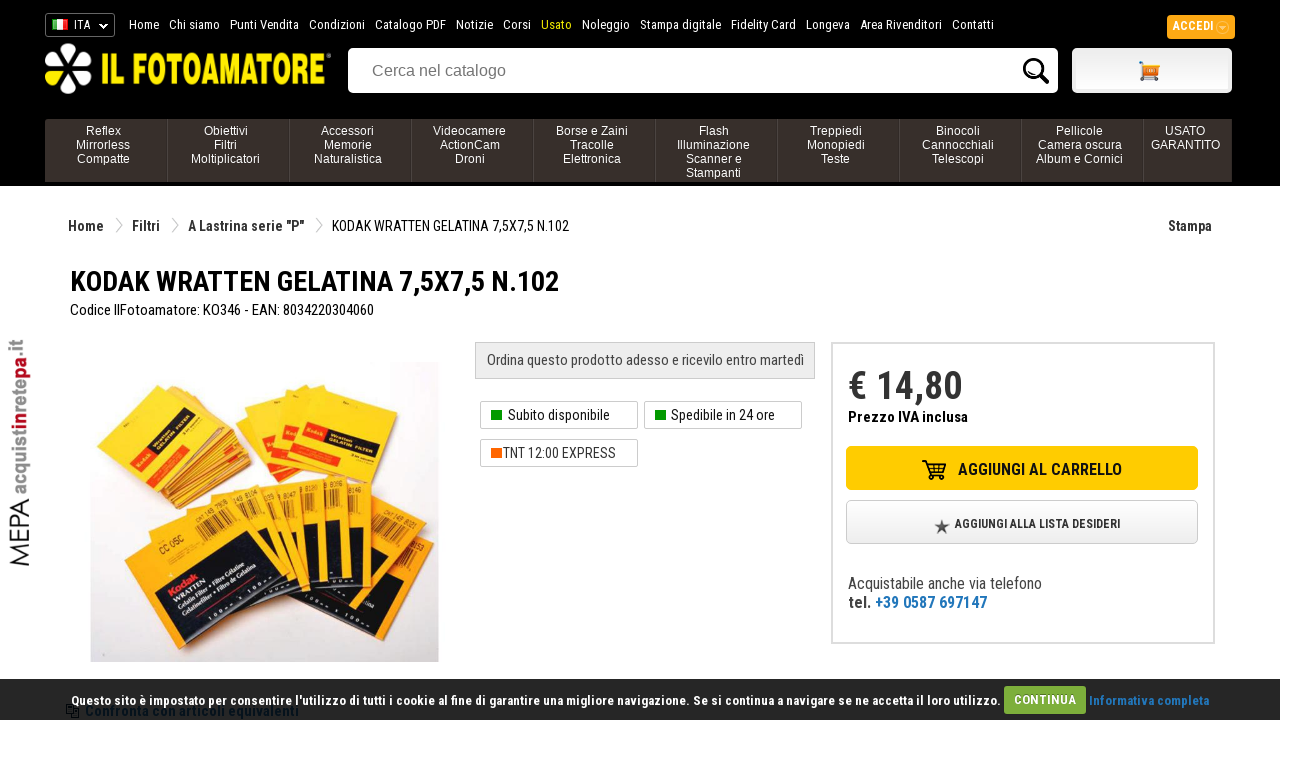

--- FILE ---
content_type: text/html;charset=UTF-8
request_url: https://www.ilfotoamatore.it/p/kodak-wratten-gelatina-75x75-n102.asp
body_size: 191518
content:

<!DOCTYPE html PUBLIC "-//W3C//DTD XHTML 1.0 Strict//EN" "http://www.w3.org/TR/xhtml1/DTD/xhtml1-strict.dtd">
<html xmlns="http://www.w3.org/1999/xhtml" xmlns:fb="http://www.facebook.com/2008/fbml">
   <head>
      <title>KODAK WRATTEN GELATINA 7,5X7,5 N.102 - su Il Fotoamatore</title>
      <meta http-equiv="Content-Type" content="text/html;charset=iso-8859-1" />
      <meta name="description" content="KODAK WRATTEN GELATINA 7,5X7,5 N.102 - KODAK WRATTEN GELATINA 7,5X7,5 N.102 
Filtro gelatina Giallo-verde. 
...">
      <meta name="keywords" content="KODAK WRATTEN GELATINA 7.5X7.5 N.102, Filtri, A Lastrina serie "P", KODAK">
      <meta name="publisher" content="Devitalia - Sviluppo e nuove tecnologie">
      <link rel="canonical" href="https://www.ilfotoamatore.it/p/kodak-wratten-gelatina-75x75-n102.asp"/>
      <meta property="og:title" content="KODAK WRATTEN GELATINA 7,5X7,5 N.102" />
      <meta property="og:type" content="product" />
      <meta property="fb:app_id" content="132802236762271" />
      <meta property="og:url" content="https://www.ilfotoamatore.it/p/kodak-wratten-gelatina-75x75-n102.asp" />
      <meta property="og:image" content="https://www.ilfotoamatore.it/Schede/Foto_Art/Scheda/40580.jpg"/>
      <meta property="fb:admins" content="100000064780702,1521155680,576858755" />
      <meta property="og:locality" content="Peccioli"/>
      <meta property="og:region" content="Tuscany"/>
      <meta property="og:country-name" content="Italy"/>
      <meta property="og:site_name" content="IlFotoamatore"/>
      <link rel="shortcut icon" href="https://www.ilfotoamatore.it/favicon.ico" type="image/x-icon" />
      <link href='https://fonts.googleapis.com/css?family=Roboto+Condensed:300italic,400italic,700italic,400,700,300' rel='stylesheet' type='text/css'>

<link href="https://fonts.googleapis.com/css?family=Share" rel="stylesheet" type="text/css">
<link href="https://fonts.googleapis.com/css?family=Droid+Sans:400,700" rel="stylesheet" type="text/css">
<link href="https://fonts.googleapis.com/css?family=Oswald:400,300,700" rel="stylesheet" type="text/css">
<link href="https://fonts.googleapis.com/css?family=Share" rel="stylesheet" type="text/css">
<link href="https://fonts.googleapis.com/css?family=Nunito:400,300,700" rel="stylesheet" type="text/css">
<link href="https://fonts.googleapis.com/css?family=Open+Sans:400italic,400,300,700" rel="stylesheet" type="text/css">

<link rel="stylesheet" type="text/css" href="https://www.ilfotoamatore.it/css/stile.css" />
<link rel="stylesheet" type="text/css" href="https://www.ilfotoamatore.it/css/stile-acquista.css" />
<link rel="stylesheet" type="text/css" href="https://www.ilfotoamatore.it/css/stile-carrello.css" />
<link rel="stylesheet" type="text/css" href="https://www.ilfotoamatore.it/css/stile-griglie.css" />
<link rel="stylesheet" type="text/css" href="https://www.ilfotoamatore.it/css/stile-corsi.css" />
<link rel="stylesheet" type="text/css" href="https://www.ilfotoamatore.it/css/stile-calendario-eventi.css" />
<link rel="stylesheet" type="text/css" href="https://www.ilfotoamatore.it/css/stile-usato.css" />
<link rel="stylesheet" type="text/css" href="https://www.ilfotoamatore.it/css/stile-menu-testata.css" />
<link rel="stylesheet" type="text/css" href="https://www.ilfotoamatore.it/css/feedback.css" />


    
    
      <script>
         var dataLayer = window.dataLayer || [];
         dataLayer.push({ ecommerce: null });  // Clear the previous ecommerce object.
         dataLayer.push({
           'ecommerce': {
             'detail': {
               'products': [{
                  'name': 'KODAK WRATTEN GELATINA 7,5X7,5 N.102',
                   'id': 'KO346',
                   'price': '14.80',
                   'brand': 'KODAK',
                   'category': 'Filtri'
                }]
              }
            }
         });
      </script>
      


<!-- Codice Remarketing parte 1 --> 

     <script>
       var dataLayer = window.dataLayer || [];
       dataLayer.push({
           'google_tag_params': {
                   'ecomm_prodid': 'KO346',
                   'ecomm_pagetype': 'product',
                   'ecomm_totalvalue': 14.8
           }
       });
     </script>



<!-- Google Tag Manager -->
   <script>(function(w,d,s,l,i){w[l]=w[l]||[];w[l].push({'gtm.start':
      new Date().getTime(),event:'gtm.js'});var f=d.getElementsByTagName(s)[0],
      j=d.createElement(s),dl=l!='dataLayer'?'&l='+l:'';j.async=true;j.src=
      'https://www.googletagmanager.com/gtm.js?id='+i+dl;f.parentNode.insertBefore(j,f);
   })(window,document,'script','dataLayer','GTM-PCF3DF6');
   </script>
<!-- End Google Tag Manager -->

<script type="text/javascript" src="https://ajax.googleapis.com/ajax/libs/jquery/1/jquery.js"></script>
<script type="text/javascript" src="https://ajax.googleapis.com/ajax/libs/jqueryui/1/jquery-ui.min.js"></script>

<meta name="facebook-domain-verification" content="u7gkab4gcud6zuzn2oi4dcl5kuwlw8" />



      <script type="text/javascript" src="https://eu1-search.doofinder.com/5/script/75b0a0310b4064bc9fcb3553a2175580.js"></script>


<!-- # include file="inc_sfondo-cliccabile.asp" -->




<!--fancybox-->
    <!-- Add mousewheel plugin (this is optional) -->
	<script type="text/javascript" src="https://www.ilfotoamatore.it/js/fancyBox2/lib/jquery.mousewheel-3.0.6.pack.js"></script>
	<!-- Add fancyBox main JS and CSS files -->
	<script type="text/javascript" src="https://www.ilfotoamatore.it/js/fancyBox2/source/jquery.fancybox.js?v=2.1.4"></script>
	<link rel="stylesheet" type="text/css" href="https://www.ilfotoamatore.it/js/fancyBox2/source/jquery.fancybox.css?v=2.1.4" media="screen" />
	<!-- Add Button helper (this is optional) -->
	<link rel="stylesheet" type="text/css" href="https://www.ilfotoamatore.it/js/fancyBox2/source/helpers/jquery.fancybox-buttons.css?v=1.0.5" />
	<script type="text/javascript" src="https://www.ilfotoamatore.it/js/fancyBox2/source/helpers/jquery.fancybox-buttons.js?v=1.0.5"></script>
	<!-- Add Thumbnail helper (this is optional) -->
	<link rel="stylesheet" type="text/css" href="https://www.ilfotoamatore.it/js/fancyBox2/source/helpers/jquery.fancybox-thumbs.css?v=1.0.7" />
	<script type="text/javascript" src="https://www.ilfotoamatore.it/js/fancyBox2/source/helpers/jquery.fancybox-thumbs.js?v=1.0.7"></script>
	<!-- Add Media helper (this is optional) -->
	<script type="text/javascript" src="https://www.ilfotoamatore.it/js/fancyBox2/source/helpers/jquery.fancybox-media.js?v=1.0.5"></script>
	<script type="text/javascript">
		$(document).ready(function() {
			/*
			 *  Simple image gallery. Uses default settings
			 */
			$('.fancybox').fancybox();
			/*
			 *  Different effects
			 */
			// Change title type, overlay closing speed
			$(".fancybox-effects-a").fancybox({
				helpers: {
					title : {
						type : 'outside'
					},
					overlay : {
						speedOut : 0
					}
				}
			});
			// Disable opening and closing animations, change title type
			$(".fancybox-effects-b").fancybox({
				openEffect  : 'none',
				closeEffect	: 'none',

				helpers : {
					title : {
						type : 'over'
					}
				}
			});
			// Set custom style, close if clicked, change title type and overlay color
			$(".fancybox-effects-c").fancybox({
				wrapCSS    : 'fancybox-custom',
				closeClick : true,

				openEffect : 'none',

				helpers : {
					title : {
						type : 'inside'
					},
					overlay : {
						css : {
							'background' : 'rgba(238,238,238,0.85)'
						}
					}
				}
			});
			// Remove padding, set opening and closing animations, close if clicked and disable overlay
			$(".fancybox-effects-d").fancybox({
				padding: 10,

				openEffect : 'elastic',
				openSpeed  : 150,

				closeEffect : 'elastic',
				closeSpeed  : 150,

				closeClick : true,

				helpers : {
					overlay : null
				}
			});
			/*
			 *  Button helper. Disable animations, hide close button, change title type and content
			 */

			$('.fancybox-buttons').fancybox({
				openEffect  : 'none',
				closeEffect : 'none',

				prevEffect : 'none',
				nextEffect : 'none',

				closeBtn  : false,

				helpers : {
					title : {
						type : 'inside'
					},
					buttons	: {}
				},

				afterLoad : function() {
					this.title = 'Image ' + (this.index + 1) + ' of ' + this.group.length + (this.title ? ' - ' + this.title : '');
				}
			});
			/*
			 *  Thumbnail helper. Disable animations, hide close button, arrows and slide to next gallery item if clicked
			 */
			$('.fancybox-thumbs').fancybox({
				prevEffect : 'none',
				nextEffect : 'none',

				closeBtn  : false,
				arrows    : false,
				nextClick : true,

				helpers : {
					thumbs : {
						width  : 50,
						height : 50
					}
				}
			});
			$(".fancybox-puntovendita").fancybox({
				width	: 585,
				minHeight  : 440,
				type: 'iframe',
				padding : 15
			});				
			$(".fancybox-carrellino").fancybox({
				width	: 500,
				minHeight  : 300,
				type: 'iframe',
				padding : 15
			});	
			$("#carrellino").fancybox({
				width	: 600,
				minHeight  : 220,
				type: 'iframe',
				padding : 15
			});	
			$("#benvenuto").fancybox({
				width	: 580,
				minHeight  : 450,
				type: 'iframe',
				padding : 15
			});		
		});
	</script>
	<style type="text/css">
		.fancybox-custom .fancybox-skin {
			box-shadow: 0 0 50px #222;
		}
	</style>
    
<script src="https://www.ilfotoamatore.it/js/cookiecuttr/jquery.cookie.js"></script>
<script src="https://www.ilfotoamatore.it/js/cookiecuttr/jquery.cookiecuttr.js"></script>
<link rel="stylesheet" type="text/css" href="https://www.ilfotoamatore.it/js/cookiecuttr/cookiecuttr.css">
<script type="text/javascript">
$(document).ready(function () {
$.cookieCuttr();	
});
</script>



<script>
!function(f,b,e,v,n,t,s){if(f.fbq)return;n=f.fbq=function(){n.callMethod?
n.callMethod.apply(n,arguments):n.queue.push(arguments)};if(!f._fbq)f._fbq=n;
n.push=n;n.loaded=!0;n.version='2.10';n.queue=[];t=b.createElement(e);t.async=!0;
t.src=v;s=b.getElementsByTagName(e)[0];s.parentNode.insertBefore(t,s)}(window,
document,'script','https://connect.facebook.net/it_IT/fbevents.js');
fbq('init', '925820767429105'); // Insert your pixel ID here.
fbq('track', 'PageView');
</script>
<noscript><img height="1" width="1" style="display:none"
src="https://www.facebook.com/tr?id=925820767429105&ev=PageView&noscript=1"/></noscript>
<!-- DO NOT MODIFY -->
<!-- End Facebook Pixel Code -->
	

 <script type="text/javascript">
	 function RicavaBrowser(QualeBrowser)
	  {
       if (navigator.userAgent.indexOf("MSIE") != (-1))
   		  {
      	    var Classe = "Msxml2.XMLHTTP";
        	if (navigator.appVersion.indexOf("MSIE 5.5") != (-1));
       		   {
               	Classe = "Microsoft.XMLHTTP";
        	   } 
        	try
        	   {
                OggettoXMLHTTP = new ActiveXObject(Classe);
            	OggettoXMLHTTP.onreadystatechange = QualeBrowser;
            	return OggettoXMLHTTP;
        	   }
        	catch(e)
        	   {
               	alert("Errore: l'ActiveX non verr� eseguito!");
        	   }
          }
      else if (navigator.userAgent.indexOf("Mozilla") != (-1))
      	  {
           OggettoXMLHTTP = new XMLHttpRequest();
           OggettoXMLHTTP.onload = QualeBrowser;
       	   OggettoXMLHTTP.onerror = QualeBrowser;
           return OggettoXMLHTTP;
    	  }
   		 else
    	  {
           alert("L'esempio non funziona con altri browser!");
    	  }
	  }
      
   var XMLHTTP_Carrello_Testata;	
   function Popola_Valori_Ajax_carrello_testata()	 
     {
      var div_caricare = "carrello_testata";
      var url = "https://www.ilfotoamatore.it/popola_valori_ajax.asp?Nome_Div="+div_caricare;
            XMLHTTP_Carrello_Testata = RicavaBrowser(CambioStato_carrello_testata);
            XMLHTTP_Carrello_Testata.open("GET", url, true);
            XMLHTTP_Carrello_Testata.send(null);
         }

   function CambioStato_carrello_testata()	
     {
      if (XMLHTTP_Carrello_Testata.readyState == 4)
           {
            var R = document.getElementById("carrello_testata");
            R.innerHTML = XMLHTTP_Carrello_Testata.responseText;
        }
     }
 </script>
 
      <script type="text/javascript">
         function Calcolo_Prezzo_se_Click_Longeva()
           {
            cbObj = document.getElementById('longeva');
            if (cbObj.checked)
               Carica_Prezzo_Bundle_Con_Longeva('1');
            else 
               Carica_Prezzo_Bundle_Con_Longeva('0');
            }
           
         function Carica_Prezzo_Bundle_Con_Longeva(scelta_par)	 
         {
          if (scelta_par == "1")
             {
              document.getElementById('acquista_con_longeva').style.display = 'block';
              document.getElementById('prezzo_articolo_con_longeva').style.display = 'block';
              document.getElementById('acquista_senza_longeva').style.display = 'none';
              document.getElementById('prezzo_articolo_senza_longeva').style.display = 'none';
             }
          else
            {
             document.getElementById('acquista_con_longeva').style.display = 'none';
             document.getElementById('prezzo_articolo_con_longeva').style.display = 'none';
             document.getElementById('acquista_senza_longeva').style.display = 'block';
             document.getElementById('prezzo_articolo_senza_longeva').style.display = 'block';
            }   
         }
      </script>
      <script language="Javascript">
         self.name="parent_scheda_avanzata";
      </script>
      
      <script type="application/ld+json">
         {
           "@context": "http://schema.org/",
           "@type": "Product",
           "name": "KODAK WRATTEN GELATINA 7,5X7,5 N.102",
           "image": "https://www.ilfotoamatore.it/Schede/Foto_Art/Scheda/40580.jpg",
           "description": "KODAK WRATTEN GELATINA 7,5X7,5 N.102 - KODAK WRATTEN GELATINA 7,5X7,5 N.102 
Filtro gelatina Giallo-verde. 
...",
           "brand": {
             "@type": "Thing",
             "name": "KODAK"
           },
           "offers": {
             "@type": "Offer",
             "url": "kodak-wratten-gelatina-75x75-n102.asp",
             "priceCurrency": "EUR",
             "price": "14.80",
             "priceValidUntil": "2026-1-25",
             "itemCondition": "NewCondition",
             "availability": "InStock",
             "seller": {
               "@type": "Organization",
               "name": "IlFotoamatore"
             }
           }
         }
      </script>
      <script type="text/javascript">
         function attiva_div_IntroTutto()
           {
            var DivIntroTutto = document.getElementById("IntroTutto")
            var LinkIntro1 = document.getElementById("Leggi_IntroTutto");
            if(DivIntroTutto.style.display == "block")
               {
                DivIntroTutto.style.display = "none";
               }
            else 
               {
                 LinkIntro1.style.display = "none";
                 Intro1.style.display = "none";
                 DivIntroTutto.style.display = "block";
               } 
          }
      </script>
      
 
 </head>
   
   <body>
      <!-- Google Tag Manager (noscript) -->
<noscript><iframe src="https://www.googletagmanager.com/ns.html?id=GTM-PCF3DF6"
height="0" width="0" style="display:none;visibility:hidden"></iframe></noscript>
<!-- End Google Tag Manager (noscript) -->

      <div id="testata">
         
	<style>
	#mepa-lato {position: fixed; left:0; top:middle; z-index:9999;bottom: 20%;
	border:0px solid #fff; border-left:0; width:41px; background:none; }
	#mepa-lato img {width:40px}
	@media (max-width: 1200px) 
	{ #mepa-lato {display:none} }
	</style>
	<div id="mepa-lato" class="desktop" style="">		 
		 <!--img src="https://www.ilfotoamatore.it/immagini/adv/riapertura-lato.png"  /-->
		 <a href="https://www.ilfotoamatore.it/layoutpage/mepa.asp">
		 <img src="https://www.ilfotoamatore.it/immagini/adv/mepa-lato.png" />
		 </a>
		 <!-- img src="https://www.ilfotoamatore.it/immagini/adv/firenze-lato.png"  /-->
		 <!--img src="https://www.ilfotoamatore.it/immagini/adv/blackfriday_lato.png"  /-->
	</div>
	<div style="position: fixed; top: 90px; right:0; z-index:1; display:none">
		 <a href="https://www.ilfotoamatore.it/statiche/punti_vendita.asp">
		  <img src="https://www.ilfotoamatore.it/immagini/adv/top/angolo-punti-vendita.png"  /></a> 
	</div>


<div id="testata-menu-primario" class="desktop" >
	<div class="wrapper">
		<div id="top-lingua">
	<!-- begin CSS -->
    <link href='https://www.ilfotoamatore.it/js/polyglot/css/polyglot-language-switcher.css' type="text/css" rel="stylesheet">
	<!-- end CSS -->
 
 
 
 	<!-- begin JS -->
    <script src='https://www.ilfotoamatore.it/js/polyglot/js/jquery.polyglot.language.switcher.js' type="text/javascript"></script>
    
    <script type="text/javascript">
    	    $(document).ready(function() {
                $('#polyglotLanguageSwitcher').polyglotLanguageSwitcher({
    				effect: 'fade',
                    testMode: true,
             	    onChange: function(evt)
						  {
						   //alert("Hai selezionato: "+evt.selectedItem);
						   pagina_chiamata = "https://www.ilfotoamatore.it/smista_scelta_lingua.asp?l="+evt.selectedItem;
						   // alert("pagina_chiamata: "+" - ");
						   location.href = pagina_chiamata;
         		          }
//                ,afterLoad: function(evt){
//                    alert("The selected language has been loaded");
//                },
//                beforeOpen: function(evt){
//                    alert("before open");
//                },
//                afterOpen: function(evt){
//                    alert("after open");
//                },
//                beforeClose: function(evt){
//                    alert("before close");
//                },
//                afterClose: function(evt){
//                    alert("after close");
//                }
	    		});
            });
    </script>
	<!-- end JS -->
 
 
 
	<!-- begin language switcher -->
    <div id="polyglotLanguageSwitcher">
      <form action="smista_scelta_lingua.asp" method="post" name="smista_lingua_form">
        <select name="smista_lingua" id="polyglot-language-options">
          
                <option id="it"  
                     value="ITA" selected>ITA</option>
          
                <option id="en"  
                     value="ENG" >ENG</option>
          
        </select>
       </form>
	   </div>
	<!-- end language switcher -->
</div>   

  
<div id="testata_navigatio-sx" style="float:left;">
  <div id="testata_navigatio">
    <ul>
      <li><a href="https://www.ilfotoamatore.it" title="Home">Home</a></li>
      <li><a href="https://www.ilfotoamatore.it/statiche/chi_siamo.asp" title="Chi siamo">Chi siamo</a></li>
      <li><a href="https://www.ilfotoamatore.it/statiche/punti_vendita.asp" title="Punti Vendita">Punti Vendita</a></li>
      <li><a href="https://www.ilfotoamatore.it/statiche/vendita.asp" title="Condizioni">Condizioni</a></li>
      <li><a href="https://www.ilfotoamatore.it/catalogo.asp" title="Catalogo PDF">Catalogo PDF</a></li> 
      
              <li><a href="https://www.ilfotoamatore.it/notizie/notizie.asp" title="Notizie">Notizie</a></li>
              <li><a href="https://www.ilfotoamatore.it/eventi/corsi-di-fotografia.asp" rel="nofollow">Corsi</a></li>
      
      
      <li><a href="https://www.ilfotoamatore.it/usato.asp" title="Usato" style="color:#EEE700; important!">Usato</a></li>
      <li><a href="https://www.ilfotoamatore.it/layout/noleggio-attrezzature.asp" title="Noleggio">Noleggio</a></li>

      
             <li><a href="https://www.ilfotoamatore.it/sviluppo.asp" title="Stampa digitale" rel="nofollow">Stampa digitale</a></li>
      

      <!--li><a href="< %=Percorso_Sito_Glo%>/statiche/buonisconto.asp" title="Buoni Sconto">Buoni Sconto</a></li-->
      <li><a href="https://www.ilfotoamatore.it/ilfotocard">Fidelity Card</a></li>
      
      
              <li><a href="https://www.ilfotoamatore.it/longeva"style="color:white">Longeva</a></li>
              <li><a href="https://www.ilfotoamatore.it/registrazione/registra_rivenditore.asp" title="Area Rivenditori">Area Rivenditori</a></li>
      
      <li><a href="https://www.ilfotoamatore.it/statiche/contatti.asp" title="Contatti" rel="nofollow">Contatti</a></li>
    </ul>
  </div>	
</div>

<div id="testata_navigatio-social"> 
<table width="100%" align="center">
<tr>
<td align="right">
<a href="https://www.ilfotoamatore.it/facebook/index.asp" target="_blank">
<img src="https://www.ilfotoamatore.it/immagini/icone/social_fb.png" alt="Il Fotoamatore su Facebook" /></a> 
<a href="https://plus.google.com/102627322053145458517/?prsrc=3" style="text-decoration: none;" target="_blank">
<img src="https://ssl.gstatic.com/images/icons/gplus-32.png" style="border: 0;"/></a> 
<a href="https://twitter.com/ilfotoamatore" target="_blank"><img src="https://www.ilfotoamatore.it/immagini/icone/social_twitter.png" 
alt="Il Fotoamatore su Twitter" /></a> <a href="https://www.flickr.com/photos/ilfotoamatore/sets/" target="_blank">
<img src="https://www.ilfotoamatore.it/immagini/icone/social_flickr.png" alt="Il Fotoamatore su Flickr" /></a></td>
</tr>
</table>       
</div>

<div id="top-login">

<style>
	 @import url(https://www.ilfotoamatore.it/css/stile-login.css); %>
</style>
<script type="text/javascript">
        $(document).ready(function() {
            $(".signin").mouseenter(function(e) {          
				e.preventDefault();
                $("fieldset#signin_menu").toggle();
				$(".signin").toggleClass("menu-open");
            });	
            $("fieldset#signin_menu").mouseleave(function(e) {          
                $("fieldset#signin_menu").hide();
				$(".signin").toggleClass("menu-open");
            });			
			$("fieldset#signin_menu").mouseup(function() {
				return false
			});
			$(document).mouseup(function(e) {
				if($(e.target).parent("a.signin").length==0) {
					$(".signin").removeClass("menu-open");
					$("fieldset#signin_menu").hide();
				}
			});				
        });
</script>
<script src='https://www.ilfotoamatore.it/js/jquery.tipsy.js' type="text/javascript"></script>


    <div id="container" style="z-index:99999">
 	   <div id="topnav" class="topnav" style="float:right">
 	 	  <a href="https://www.ilfotoamatore.it/riservata/area_riservata.asp" class="signin"><span>Accedi</span></a>
 	   </div>
  	   <fieldset id="signin_menu">
       		<form id="signin" method="post" action="https://www.ilfotoamatore.it/riservata/chk_generale.asp">    
      		  <input type="hidden" name="from" value="" />
      		   <p>
     		   	   <label for="username">Nome utente</label>
      			   <input id="username" name="USR" value="" title="username" tabindex="4" type="text">
      		   </p>
      		   <p>
        	      <label for="password">Password</label>
        		  <input id="password" name="PWD" value="" title="password" tabindex="5" type="password">
      		  </p>
      		  <p class="remember">
        	  	 <input id="signin_submit" value="Accedi" tabindex="6" type="submit">
        		   <a href="https://www.ilfotoamatore.it/registrazione/registra_scelta.asp">Registra account</a>
      		  </p>
      		  <p class="forgot"><a href="https://www.ilfotoamatore.it/registrazione/ricorda_password_cliente.asp" id="resend_password_link">Password dimenticata?</a></p>
    		</form>
  	   </fieldset>
	</div> 

</div>  
 
  
<div style="clear:both"></div>
		<div class="pulisci"></div> 
	</div> 
</div>
 
<div id="testata_logo_e_banner">
	<div class="wrapper">
		<div id="testata_logo" class="desktop">
			<a href="https://www.ilfotoamatore.it/">
			<img src="https://www.ilfotoamatore.it/immagini/testata/logo2.png" alt="Il Fotoamatore" />
			</a>
		</div>
		<div id="testata_cerca"> 
		  
     <table width="100%">
       <tr> 
          <td valign="top" align="left">
            <form name="ricerca_prodotti" action="https://www.ilfotoamatore.it/listaprodotti.asp" method="POST">
               <div id="testata-cerca-contieni">
                 
                             <input style="width:80% !important" type="text" id="criterio" name="criterio" placeholder="Cerca nel catalogo" autocomplete="off" />
                             <input style="width:10% !important; float:right" type="submit" name="cercaprodotto" value="Cerca" class="cercavai">
                     
               </div>
          </form></td>	
         
                     <td class="desktop" valign="top" width="160">
                         <div id="testata_carrello">
                               <div id="testata_carrello_totale">
   <div style="margin-top:9px">      
	  <div id="carrello_testata"></div>
   </div>
 </div>
 <img height="0" width="0" src="https://www.ilfotoamatore.it/immagini/pixel.jpg?n=24/01/2026 14.54.10" onload="Popola_Valori_Ajax_carrello_testata()" border="0">
                          </div></td>
            
       </tr> 
   	 </table> 

		</div>
		<div class="pulisci"></div> 
	</div>
</div>
<div class="pulisci"></div> 

<div id="testata-menu" class="desktop">
	<div class="wrapper">
	  
         <ul class="nav">
           
                 <li class="voce">
                   <a href="https://www.ilfotoamatore.it/mr/fotocamere.asp" title="Reflex<br/>Mirrorless<br/>Compatte">Reflex<br/>Mirrorless<br/>Compatte</a>
                     
                                 <div>
                                                    
                                          <div class="nav-column">
                                           <ul>
                                            <li>
                                             <h3 class="orange">
                                              <a href="https://www.ilfotoamatore.it/r/fotocamere-digitali.asp" title="Fotocamere digitali">
                                               Fotocamere digitali
                                              </a>
                                             </h3>								    
                                             
                                                        <ul>
                                                          
                                                                     <li><a href="https://www.ilfotoamatore.it/f/compact-system-camera-mirrorless.asp"
                                                                  title="Mirrorless">Mirrorless
                                                                          </a>
                                                                     </li>
                                                         
                                                                     <li><a href="https://www.ilfotoamatore.it/f/reflex-digitali.asp"
                                                                  title="Reflex">Reflex
                                                                          </a>
                                                                     </li>
                                                         
                                                                     <li><a href="https://www.ilfotoamatore.it/f/reflex-professionali.asp"
                                                                  title="Reflex Pro">Reflex Pro
                                                                          </a>
                                                                     </li>
                                                         
                                                                     <li><a href="https://www.ilfotoamatore.it/f/compatte-digitali.asp"
                                                                  title="Compatte">Compatte
                                                                          </a>
                                                                     </li>
                                                         
                                                                     <li><a href="https://www.ilfotoamatore.it/f/medio-formato-digitali.asp"
                                                                  title="Medio formato">Medio formato
                                                                          </a>
                                                                     </li>
                                                         
                                                        </ul>
                                             
                                            </li>
                                           </ul>
                                          </div> 
                                    
                                          <div class="nav-column">
                                           <ul>
                                            <li>
                                             <h3 class="orange">
                                              <a href="https://www.ilfotoamatore.it/r/fotografia-subacquea.asp" title="Fotografia Subacquea">
                                               Fotografia Subacquea
                                              </a>
                                             </h3>								    
                                             
                                                        <ul>
                                                          
                                                                     <li><a href="https://www.ilfotoamatore.it/f/fotocamere-digitali-sub.asp"
                                                                  title="Fotocamere Digitali Sub">Fotocamere Digitali Sub
                                                                          </a>
                                                                     </li>
                                                         
                                                                     <li><a href="https://www.ilfotoamatore.it/f/fotocamere-sub-35-mm.asp"
                                                                  title="Fotocamere SUB 35 MM">Fotocamere SUB 35 MM
                                                                          </a>
                                                                     </li>
                                                         
                                                                     <li><a href="https://www.ilfotoamatore.it/f/custodie-sub.asp"
                                                                  title="Custodie SUB">Custodie SUB
                                                                          </a>
                                                                     </li>
                                                         
                                                                     <li><a href="https://www.ilfotoamatore.it/f/accessori-sub.asp"
                                                                  title="Accessori SUB">Accessori SUB
                                                                          </a>
                                                                     </li>
                                                         
                                                        </ul>
                                             
                                            </li>
                                           </ul>
                                          </div> 
                                    
                                          <div class="nav-column">
                                           <ul>
                                            <li>
                                             <h3 class="orange">
                                              <a href="https://www.ilfotoamatore.it/r/fotocamere-analogiche.asp" title="Fotocamere analogiche">
                                               Fotocamere analogiche
                                              </a>
                                             </h3>								    
                                             
                                                        <ul>
                                                          
                                                                     <li><a href="https://www.ilfotoamatore.it/f/istantanee.asp"
                                                                  title="Fotocamere Istantanee">Fotocamere Istantanee
                                                                          </a>
                                                                     </li>
                                                         
                                                                     <li><a href="https://www.ilfotoamatore.it/f/medio-formato.asp"
                                                                  title="Medio formato">Medio formato
                                                                          </a>
                                                                     </li>
                                                         
                                                                     <li><a href="https://www.ilfotoamatore.it/f/accessori-reflex-35mm.asp"
                                                                  title="Accessori reflex 35 mm">Accessori reflex 35 mm
                                                                          </a>
                                                                     </li>
                                                         
                                                                     <li><a href="https://www.ilfotoamatore.it/f/compatte-35mm.asp"
                                                                  title="Compatte 35 mm">Compatte 35 mm
                                                                          </a>
                                                                     </li>
                                                         
                                                                     <li><a href="https://www.ilfotoamatore.it/f/accessori-medio-formato.asp"
                                                                  title="Accessori medio formato">Accessori medio formato
                                                                          </a>
                                                                     </li>
                                                         
                                                                     <li><a href="https://www.ilfotoamatore.it/f/accessori-compatte.asp"
                                                                  title="Accessori compatte">Accessori compatte
                                                                          </a>
                                                                     </li>
                                                         
                                                        </ul>
                                             
                                            </li>
                                           </ul>
                                          </div> 
                                    
                                          <div class="nav-column">
                                           <ul>
                                            <li>
                                             <h3 class="orange">
                                              <a href="https://www.ilfotoamatore.it/r/fotografia-naturalistica.asp" title="Fotografia Naturalistica">
                                               Fotografia Naturalistica
                                              </a>
                                             </h3>								    
                                             
                                                        <ul>
                                                          
                                                                     <li><a href="https://www.ilfotoamatore.it/f/giacche-per-fotografi.asp"
                                                                  title="Giacche per fotografi">Giacche per fotografi
                                                                          </a>
                                                                     </li>
                                                         
                                                                     <li><a href="https://www.ilfotoamatore.it/f/tende-mimetiche.asp"
                                                                  title="Tende mimetiche">Tende mimetiche
                                                                          </a>
                                                                     </li>
                                                         
                                                                     <li><a href="https://www.ilfotoamatore.it/f/felpe-e-t-shirt.asp"
                                                                  title="Felpe e t-shirt">Felpe e t-shirt
                                                                          </a>
                                                                     </li>
                                                         
                                                                     <li><a href="https://www.ilfotoamatore.it/f/pantaloni.asp"
                                                                  title="Pantaloni">Pantaloni
                                                                          </a>
                                                                     </li>
                                                         
                                                                     <li><a href="https://www.ilfotoamatore.it/f/accessori-vari.asp"
                                                                  title="Accessori vari">Accessori vari
                                                                          </a>
                                                                     </li>
                                                         
                                                        </ul>
                                             
                                            </li>
                                           </ul>
                                          </div> 
                     
                                           <div class="nav-column">
                                            <ul>
                                             <li>
                                               <h3 class="red">I pi� venduti</h3>	
                                               <ul>
                                                
                                                       <li class="piu-venduti">
                                                        
                                                          <span>
                                                           <a href="https://www.ilfotoamatore.it/p/canon-eos-r8-corpo.asp">
                                                            <b>CANON EOS R8 CORPO</b>
                                                            <span class="prezzo">&euro; 1.699,80</span>
                                                           </a>
                                                          </span>
                                                       </li>
                     
                                                       <li class="piu-venduti">
                                                        
                                                          <span>
                                                           <a href="https://www.ilfotoamatore.it/p/canon-eos-r50-black-rf-s-18-45-is-stm-rf-s-55-210.asp">
                                                            <b>CANON EOS R50 BLACK + RF-S 18-45 IS STM + RF-S 55-210</b>
                                                            <span class="prezzo">&euro; 1.099,80</span>
                                                           </a>
                                                          </span>
                                                       </li>
                     
                                                       <li class="piu-venduti">
                                                        
                                                          <span>
                                                           <a href="https://www.ilfotoamatore.it/p/canon-eos-r100-black-rf-s-18-45-is-stm-rf-s-55-210.asp">
                                                            <b>CANON EOS R100 BLACK + RF-S 18-45 IS STM + RF-S 55-210</b>
                                                            <span class="prezzo">&euro; 999,80</span>
                                                           </a>
                                                          </span>
                                                       </li>
                     
                                                       <li class="piu-venduti">
                                                        
                                                          <span>
                                                           <a href="https://www.ilfotoamatore.it/p/canon-eos-r100-black-rf-s-18-45-is-stm.asp">
                                                            <b>CANON EOS R100 BLACK + RF-S 18-45 IS STM</b>
                                                            <span class="prezzo">&euro; 749,80</span>
                                                           </a>
                                                          </span>
                                                       </li>
                     
                                                       <li class="piu-venduti">
                                                        
                                                          <span>
                                                           <a href="https://www.ilfotoamatore.it/p/canon-eos-r5-mark-ii-body.asp">
                                                            <b>CANON EOS R5 MARK II BODY</b>
                                                            <span class="prezzo">&euro; 4.929,80</span>
                                                           </a>
                                                          </span>
                                                       </li>
                     
                                               </ul>
                                             </li>
                                            </ul>
                                           </div>
                     
                              
                       <div class="pulisci"></div>
                             
                     
                                 <div class="menu-loghi-marche">
                                   <table>
                                    <tr>
                                     
                                    </tr>
                                   </table>
                                 </div>
			
								 
								<div class="menu-loghi-specialist">
								<table>
								 <tr>
									<td><a href="https://www.ilfotoamatore.it/layoutpage/canon-professional-image-partner.asp"><img src="/immagini/destra-box/canon_pro.jpg"></a></td>
									<td><a href="https://www.ilfotoamatore.it/layoutpage/fujifilm.asp"><img src="/immagini/destra-box/fujifilm-professional.jpg"></a></td>
									<td><a href="https://www.ilfotoamatore.it/layoutpage/sony-ora-puoi.asp"><img src="/statiche/punti_vendita/servizi-alphastore.png"></a></td>
								 </tr>
								</table> 
								</div>
							 </div>
			
					</li>
			
                 <li class="voce">
                   <a href="https://www.ilfotoamatore.it/mr/obiettivi-e-filtri.asp" title="Obiettivi<br/>Filtri<br/>Moltiplicatori">Obiettivi<br/>Filtri<br/>Moltiplicatori</a>
                     
                                 <div>
                                                    
                                          <div class="nav-column">
                                           <ul>
                                            <li>
                                             <h3 class="orange">
                                              <a href="https://www.ilfotoamatore.it/r/obiettivi-e-accessori.asp" title="Obiettivi e Accessori">
                                               Obiettivi e Accessori
                                              </a>
                                             </h3>								    
                                             
                                                        <ul>
                                                          
                                                                     <li><a href="https://www.ilfotoamatore.it/f/obiettivi-per-compact-system-camera.asp"
                                                                  title="Autofocus per Mirrorless ">Autofocus per Mirrorless 
                                                                          </a>
                                                                     </li>
                                                         
                                                                     <li><a href="https://www.ilfotoamatore.it/f/manual-focus-compact-system-camera.asp"
                                                                  title="Manual Focus Mirrorless ">Manual Focus Mirrorless 
                                                                          </a>
                                                                     </li>
                                                         
                                                                     <li><a href="https://www.ilfotoamatore.it/f/obiettivi-per-reflex.asp"
                                                                  title="Autofocus per reflex">Autofocus per reflex
                                                                          </a>
                                                                     </li>
                                                         
                                                                     <li><a href="https://www.ilfotoamatore.it/f/manual-focus-35mm.asp"
                                                                  title="Manual focus per reflex">Manual focus per reflex
                                                                          </a>
                                                                     </li>
                                                         
                                                                     <li><a href="https://www.ilfotoamatore.it/f/obiettivi-cinema.asp"
                                                                  title="Obiettivi Cinema">Obiettivi Cinema
                                                                          </a>
                                                                     </li>
                                                         
                                                                     <li><a href="https://www.ilfotoamatore.it/f/af-medio-formato.asp"
                                                                  title="AF medio formato">AF medio formato
                                                                          </a>
                                                                     </li>
                                                         
                                                                     <li><a href="https://www.ilfotoamatore.it/f/leica-m-voigtlader.asp"
                                                                  title="Voigtlander per LEICA M">Voigtlander per LEICA M
                                                                          </a>
                                                                     </li>
                                                         
                                                                     <li><a href="https://www.ilfotoamatore.it/f/moltiplicatori-di-focale-af.asp"
                                                                  title="Moltiplicatori di focale AF">Moltiplicatori di focale AF
                                                                          </a>
                                                                     </li>
                                                         
                                                                     <li><a href="https://www.ilfotoamatore.it/f/paraluce-e-tappi.asp"
                                                                  title="Paraluce e tappi">Paraluce e tappi
                                                                          </a>
                                                                     </li>
                                                         
                                                                     <li><a href="https://www.ilfotoamatore.it/f/coperture-mimetiche.asp"
                                                                  title="Coperture mimetiche">Coperture mimetiche
                                                                          </a>
                                                                     </li>
                                                         
                                                        </ul>
                                             
                                            </li>
                                           </ul>
                                          </div> 
                                    
                                          <div class="nav-column">
                                           <ul>
                                            <li>
                                             <h3 class="orange">
                                              <a href="https://www.ilfotoamatore.it/r/filtri.asp" title="Filtri">
                                               Filtri
                                              </a>
                                             </h3>								    
                                             
                                                        <ul>
                                                          
                                                                     <li><a href="https://www.ilfotoamatore.it/f/polarizzatori.asp"
                                                                  title="Polarizzatori">Polarizzatori
                                                                          </a>
                                                                     </li>
                                                         
                                                                     <li><a href="https://www.ilfotoamatore.it/f/protezione-uv-1a-slylight.asp"
                                                                  title="Protezione / UV / 1A / skylight">Protezione / UV / 1A / skylight
                                                                          </a>
                                                                     </li>
                                                         
                                                                     <li><a href="https://www.ilfotoamatore.it/f/nd-neutral-density.asp"
                                                                  title="ND Netural Density">ND Netural Density
                                                                          </a>
                                                                     </li>
                                                         
                                                                     <li><a href="https://www.ilfotoamatore.it/f/colorati-e-bn.asp"
                                                                  title="Colorati e B/N">Colorati e B/N
                                                                          </a>
                                                                     </li>
                                                         
                                                                     <li><a href="https://www.ilfotoamatore.it/f/artistici.asp"
                                                                  title="Artistici">Artistici
                                                                          </a>
                                                                     </li>
                                                         
                                                                     <li><a href="https://www.ilfotoamatore.it/f/marco-close-up.asp"
                                                                  title="Macro / Close up">Macro / Close up
                                                                          </a>
                                                                     </li>
                                                         
                                                                     <li><a href="https://www.ilfotoamatore.it/f/a-lastrina-haida.asp"
                                                                  title="A lastrina Haida">A lastrina Haida
                                                                          </a>
                                                                     </li>
                                                         
                                                                     <li><a href="https://www.ilfotoamatore.it/f/a-lastrina-serie-a.asp"
                                                                  title="A Lastrina serie A">A Lastrina serie A
                                                                          </a>
                                                                     </li>
                                                         
                                                                     <li><a href="https://www.ilfotoamatore.it/f/a-lastrina-serie-p.asp"
                                                                  title="A Lastrina serie P">A Lastrina serie P
                                                                          </a>
                                                                     </li>
                                                         
                                                                     <li><a href="https://www.ilfotoamatore.it/f/a-lastrina-serie-z.asp"
                                                                  title="A lastrina serie Z">A lastrina serie Z
                                                                          </a>
                                                                     </li>
                                                         
                                                                     <li><a href="https://www.ilfotoamatore.it/f/anelli-di-raccordo-step-up.asp"
                                                                  title="Anelli di raccordo Step Up">Anelli di raccordo Step Up
                                                                          </a>
                                                                     </li>
                                                         
                                                                     <li><a href="https://www.ilfotoamatore.it/f/anelli-di-raccordo-step-down.asp"
                                                                  title="Anelli di raccordo Step Down">Anelli di raccordo Step Down
                                                                          </a>
                                                                     </li>
                                                         
                                                        </ul>
                                             
                                            </li>
                                           </ul>
                                          </div> 
                     
                                           <div class="nav-column">
                                            <ul>
                                             <li>
                                               <h3 class="red">I pi� venduti</h3>	
                                               <ul>
                                                
                                                       <li class="piu-venduti">
                                                        
                                                          <span>
                                                           <a href="https://www.ilfotoamatore.it/p/canon-rf-24-7028-l-is-usm.asp">
                                                            <b>CANON RF 24-70/2,8 L IS USM</b>
                                                            <span class="prezzo">&euro; 2.649,80</span>
                                                           </a>
                                                          </span>
                                                       </li>
                     
                                                       <li class="piu-venduti">
                                                        
                                                          <span>
                                                           <a href="https://www.ilfotoamatore.it/p/canon-rf-100-40056-8-is-usm.asp">
                                                            <b>CANON RF 100-400/5,6-8 IS USM</b>
                                                            <span class="prezzo">&euro; 739,80</span>
                                                           </a>
                                                          </span>
                                                       </li>
                     
                                                       <li class="piu-venduti">
                                                        
                                                          <span>
                                                           <a href="https://www.ilfotoamatore.it/p/olympus-mzuiko-6028-macro.asp">
                                                            <b>OLYMPUS M.ZUIKO 60/2,8 MACRO</b>
                                                            <span class="prezzo">&euro; 529,80</span>
                                                           </a>
                                                          </span>
                                                       </li>
                     
                                                       <li class="piu-venduti">
                                                        
                                                          <span>
                                                           <a href="https://www.ilfotoamatore.it/p/olympus-mzuiko-14-4235-56-ed-ez-silver-white-box.asp">
                                                            <b>OLYMPUS M.ZUIKO 14-42/3,5-5,6 ED EZ SILVER WHITE BOX</b>
                                                            <span class="prezzo">&euro; 249,80</span>
                                                           </a>
                                                          </span>
                                                       </li>
                     
                                                       <li class="piu-venduti">
                                                        
                                                          <span>
                                                           <a href="https://www.ilfotoamatore.it/p/tt-artisan-af-2728-fujifilm-x-mount.asp">
                                                            <b>TT ARTISAN AF 27/2,8 FUJIFILM X-MOUNT</b>
                                                            <span class="prezzo">&euro; 199,80</span>
                                                           </a>
                                                          </span>
                                                       </li>
                     
                                               </ul>
                                             </li>
                                            </ul>
                                           </div>
                     
                                             <div class="nav-column">
                                              <ul>
                                               <li>
                                                
                                                      <a href="https://www.ilfotoamatore.it/layoutpage/obiettivi_sigma.asp" title="Sigma obiettivi per fotocamere" border="0">
                                                       <img src="/schede/adv_menu/2_1.jpg" alt="Sigma obiettivi per fotocamere" width="100%"></a>
                                                
                                               </li>
                                              </ul>
                                             </div>
                     
                                             <div class="nav-column">
                                              <ul>
                                               <li>
                                                
                                                      <a href="http://www.ilfotoamatore.it/layoutpage/Novoflex.asp" title="Novoflex acccessori per fotografia" border="0">
                                                       <img src="/schede/adv_menu/2_2.jpg" alt="Novoflex acccessori per fotografia" width="100%"></a>
                                                
                                               </li>
                                              </ul>
                                             </div>
                     
                              
                       <div class="pulisci"></div>
                             
                     
                                 <div class="menu-loghi-marche">
                                   <table>
                                    <tr>
                                     
                                    </tr>
                                   </table>
                                 </div>
			
								 
								<div class="menu-loghi-specialist">
								<table>
								 <tr>
									<td><a href="https://www.ilfotoamatore.it/layoutpage/canon-professional-image-partner.asp"><img src="/immagini/destra-box/canon_pro.jpg"></a></td>
									<td><a href="https://www.ilfotoamatore.it/layoutpage/fujifilm.asp"><img src="/immagini/destra-box/fujifilm-professional.jpg"></a></td>
									<td><a href="https://www.ilfotoamatore.it/layoutpage/sony-ora-puoi.asp"><img src="/statiche/punti_vendita/servizi-alphastore.png"></a></td>
								 </tr>
								</table> 
								</div>
							 </div>
			
					</li>
			
                 <li class="voce">
                   <a href="https://www.ilfotoamatore.it/mr/accessori-e-memorie.asp" title="Accessori<br/>Memorie<br/>Naturalistica">Accessori<br/>Memorie<br/>Naturalistica</a>
                     
                                 <div>
                                                    
                                          <div class="nav-column">
                                           <ul>
                                            <li>
                                             <h3 class="orange">
                                              <a href="https://www.ilfotoamatore.it/r/accessori-digital.asp" title="Accessori Digital">
                                               Accessori Digital
                                              </a>
                                             </h3>								    
                                             
                                                        <ul>
                                                          
                                                                     <li><a href="https://www.ilfotoamatore.it/f/ottiche-addizionali.asp"
                                                                  title="Ottiche addizionali">Ottiche addizionali
                                                                          </a>
                                                                     </li>
                                                         
                                                                     <li><a href="https://www.ilfotoamatore.it/f/anelli-adattatori.asp"
                                                                  title="Anelli Adattatori">Anelli Adattatori
                                                                          </a>
                                                                     </li>
                                                         
                                                                     <li><a href="https://www.ilfotoamatore.it/f/grip-impugnature.asp"
                                                                  title="Grip-Impugnature">Grip-Impugnature
                                                                          </a>
                                                                     </li>
                                                         
                                                                     <li><a href="https://www.ilfotoamatore.it/f/impugnature-per-video.asp"
                                                                  title="Impugnature per video">Impugnature per video
                                                                          </a>
                                                                     </li>
                                                         
                                                                     <li><a href="https://www.ilfotoamatore.it/f/batterie-fotocamere-digitali.asp"
                                                                  title="Batterie Fotocamere Digitali">Batterie Fotocamere Digitali
                                                                          </a>
                                                                     </li>
                                                         
                                                                     <li><a href="https://www.ilfotoamatore.it/f/protezione.asp"
                                                                  title="Protezione">Protezione
                                                                          </a>
                                                                     </li>
                                                         
                                                                     <li><a href="https://www.ilfotoamatore.it/f/telecomandi.asp"
                                                                  title="Telecomandi">Telecomandi
                                                                          </a>
                                                                     </li>
                                                         
                                                                     <li><a href="https://www.ilfotoamatore.it/f/kit-pulizia.asp"
                                                                  title="Kit Pulizia">Kit Pulizia
                                                                          </a>
                                                                     </li>
                                                         
                                                                     <li><a href="https://www.ilfotoamatore.it/f/cavi-di-connessione.asp"
                                                                  title="Cavi di Connessione">Cavi di Connessione
                                                                          </a>
                                                                     </li>
                                                         
                                                                     <li><a href="https://www.ilfotoamatore.it/f/cavi-alimentazione.asp"
                                                                  title="Cavi Alimentazione">Cavi Alimentazione
                                                                          </a>
                                                                     </li>
                                                         
                                                                     <li><a href="https://www.ilfotoamatore.it/f/software.asp"
                                                                  title="Software">Software
                                                                          </a>
                                                                     </li>
                                                         
                                                                     <li><a href="https://www.ilfotoamatore.it/f/oculari-mirini-lentine.asp"
                                                                  title="Oculari Mirini Lentine">Oculari Mirini Lentine
                                                                          </a>
                                                                     </li>
                                                         
                                                                     <li><a href="https://www.ilfotoamatore.it/f/calibrazione-monitor.asp"
                                                                  title="Calibrazione Monitor">Calibrazione Monitor
                                                                          </a>
                                                                     </li>
                                                         
                                                                     <li><a href="https://www.ilfotoamatore.it/f/duplicatori-diapositive.asp"
                                                                  title="Duplicatori diapositive">Duplicatori diapositive
                                                                          </a>
                                                                     </li>
                                                         
                                                                     <li><a href="https://www.ilfotoamatore.it/f/macrofotografia.asp"
                                                                  title="Macrofotografia">Macrofotografia
                                                                          </a>
                                                                     </li>
                                                         
                                                                     <li><a href="https://www.ilfotoamatore.it/f/accessori-per-smartphone-iphone.asp"
                                                                  title="Accessori per smartphone / iPhone">Accessori per smartphone / iPhone
                                                                          </a>
                                                                     </li>
                                                         
                                                                     <li><a href="https://www.ilfotoamatore.it/f/monitor.asp"
                                                                  title="Monitor">Monitor
                                                                          </a>
                                                                     </li>
                                                         
                                                                     <li><a href="https://www.ilfotoamatore.it/f/accessori-monitor.asp"
                                                                  title="Accessori Monitor">Accessori Monitor
                                                                          </a>
                                                                     </li>
                                                         
                                                        </ul>
                                             
                                            </li>
                                           </ul>
                                          </div> 
                                    
                                          <div class="nav-column">
                                           <ul>
                                            <li>
                                             <h3 class="orange">
                                              <a href="https://www.ilfotoamatore.it/r/batterie.asp" title="Batterie">
                                               Batterie
                                              </a>
                                             </h3>								    
                                             
                                                        <ul>
                                                          
                                                                     <li><a href="https://www.ilfotoamatore.it/f/alcaline.asp"
                                                                  title="Alcaline">Alcaline
                                                                          </a>
                                                                     </li>
                                                         
                                                                     <li><a href="https://www.ilfotoamatore.it/f/litio.asp"
                                                                  title="Litio">Litio
                                                                          </a>
                                                                     </li>
                                                         
                                                                     <li><a href="https://www.ilfotoamatore.it/f/ricaricabili-ni-mh.asp"
                                                                  title="Ricaricabili NI-MH">Ricaricabili NI-MH
                                                                          </a>
                                                                     </li>
                                                         
                                                                     <li><a href="https://www.ilfotoamatore.it/f/ricaricabili-ni-mh-caricabatterie.asp"
                                                                  title="Ricaricabili NI-MH + Caricabatterie">Ricaricabili NI-MH + Caricabatterie
                                                                          </a>
                                                                     </li>
                                                         
                                                                     <li><a href="https://www.ilfotoamatore.it/f/caricabatterie.asp"
                                                                  title="Caricabatterie">Caricabatterie
                                                                          </a>
                                                                     </li>
                                                         
                                                                     <li><a href="https://www.ilfotoamatore.it/f/accessori-per-batterie-ricaricabili.asp"
                                                                  title="Accessori per Batterie Ricaricabili">Accessori per Batterie Ricaricabili
                                                                          </a>
                                                                     </li>
                                                         
                                                                     <li><a href="https://www.ilfotoamatore.it/f/batterie-powerbank.asp"
                                                                  title="Powerbank">Powerbank
                                                                          </a>
                                                                     </li>
                                                         
                                                        </ul>
                                             
                                            </li>
                                           </ul>
                                          </div> 
                                    
                                          <div class="nav-column">
                                           <ul>
                                            <li>
                                             <h3 class="orange">
                                              <a href="https://www.ilfotoamatore.it/r/memorie.asp" title="Memorie">
                                               Memorie
                                              </a>
                                             </h3>								    
                                             
                                                        <ul>
                                                          
                                                                     <li><a href="https://www.ilfotoamatore.it/f/secure-digital-card.asp"
                                                                  title="Secure digital card">Secure digital card
                                                                          </a>
                                                                     </li>
                                                         
                                                                     <li><a href="https://www.ilfotoamatore.it/f/compact-flash.asp"
                                                                  title="Compact flash">Compact flash
                                                                          </a>
                                                                     </li>
                                                         
                                                                     <li><a href="https://www.ilfotoamatore.it/f/xqd.asp"
                                                                  title="XQD">XQD
                                                                          </a>
                                                                     </li>
                                                         
                                                                     <li><a href="https://www.ilfotoamatore.it/f/cruzer-flash-pen.asp"
                                                                  title="Cruzer/Flash pen">Cruzer/Flash pen
                                                                          </a>
                                                                     </li>
                                                         
                                                                     <li><a href="https://www.ilfotoamatore.it/f/lettori-di-memoria.asp"
                                                                  title="Lettori di memoria">Lettori di memoria
                                                                          </a>
                                                                     </li>
                                                         
                                                                     <li><a href="https://www.ilfotoamatore.it/f/micro-sd.asp"
                                                                  title="Micro SD">Micro SD
                                                                          </a>
                                                                     </li>
                                                         
                                                                     <li><a href="https://www.ilfotoamatore.it/f/custodie-per-schede-di-memoria.asp"
                                                                  title="Custodie per Schede di Memoria">Custodie per Schede di Memoria
                                                                          </a>
                                                                     </li>
                                                         
                                                                     <li><a href="https://www.ilfotoamatore.it/f/archiviazione-foto-accessori.asp"
                                                                  title="Archiviazione Foto ed Accessori">Archiviazione Foto ed Accessori
                                                                          </a>
                                                                     </li>
                                                         
                                                                     <li><a href="https://www.ilfotoamatore.it/f/cfast.asp"
                                                                  title="CFAST">CFAST
                                                                          </a>
                                                                     </li>
                                                         
                                                                     <li><a href="https://www.ilfotoamatore.it/f/cf-express.asp"
                                                                  title="CF express">CF express
                                                                          </a>
                                                                     </li>
                                                         
                                                        </ul>
                                             
                                            </li>
                                           </ul>
                                          </div> 
                                    
                                          <div class="nav-column">
                                           <ul>
                                            <li>
                                             <h3 class="orange">
                                              <a href="https://www.ilfotoamatore.it/r/fotografia-naturalistica.asp" title="Fotografia Naturalistica">
                                               Fotografia Naturalistica
                                              </a>
                                             </h3>								    
                                             
                                                        <ul>
                                                          
                                                                     <li><a href="https://www.ilfotoamatore.it/f/giacche-per-fotografi.asp"
                                                                  title="Giacche per fotografi">Giacche per fotografi
                                                                          </a>
                                                                     </li>
                                                         
                                                                     <li><a href="https://www.ilfotoamatore.it/f/tende-mimetiche.asp"
                                                                  title="Tende mimetiche">Tende mimetiche
                                                                          </a>
                                                                     </li>
                                                         
                                                                     <li><a href="https://www.ilfotoamatore.it/f/felpe-e-t-shirt.asp"
                                                                  title="Felpe e t-shirt">Felpe e t-shirt
                                                                          </a>
                                                                     </li>
                                                         
                                                                     <li><a href="https://www.ilfotoamatore.it/f/pantaloni.asp"
                                                                  title="Pantaloni">Pantaloni
                                                                          </a>
                                                                     </li>
                                                         
                                                                     <li><a href="https://www.ilfotoamatore.it/f/accessori-vari.asp"
                                                                  title="Accessori vari">Accessori vari
                                                                          </a>
                                                                     </li>
                                                         
                                                        </ul>
                                             
                                            </li>
                                           </ul>
                                          </div> 
                                    
                                          <div class="nav-column">
                                           <ul>
                                            <li>
                                             <h3 class="orange">
                                              <a href="https://www.ilfotoamatore.it/r/audio.asp" title="Audio">
                                               Audio
                                              </a>
                                             </h3>								    
                                             
                                                        <ul>
                                                          
                                                                     <li><a href="https://www.ilfotoamatore.it/f/accessori-e-cavi.asp"
                                                                  title="Accessori e cavi">Accessori e cavi
                                                                          </a>
                                                                     </li>
                                                         
                                                                     <li><a href="https://www.ilfotoamatore.it/f/cuffie-audio.asp"
                                                                  title="Cuffie">Cuffie
                                                                          </a>
                                                                     </li>
                                                         
                                                                     <li><a href="https://www.ilfotoamatore.it/f/interfacce.asp"
                                                                  title="Interfacce">Interfacce
                                                                          </a>
                                                                     </li>
                                                         
                                                                     <li><a href="https://www.ilfotoamatore.it/f/microfoni.asp"
                                                                  title="Microfoni">Microfoni
                                                                          </a>
                                                                     </li>
                                                         
                                                                     <li><a href="https://www.ilfotoamatore.it/f/registratori-vocali.asp"
                                                                  title="Registratori vocali">Registratori vocali
                                                                          </a>
                                                                     </li>
                                                         
                                                        </ul>
                                             
                                            </li>
                                           </ul>
                                          </div> 
                     
                              
                       <div class="pulisci"></div>
                             
                     
                                 <div class="menu-loghi-marche">
                                   <table>
                                    <tr>
                                     
                                    </tr>
                                   </table>
                                 </div>
			
								 
								<div class="menu-loghi-specialist">
								<table>
								 <tr>
									<td><a href="https://www.ilfotoamatore.it/layoutpage/canon-professional-image-partner.asp"><img src="/immagini/destra-box/canon_pro.jpg"></a></td>
									<td><a href="https://www.ilfotoamatore.it/layoutpage/fujifilm.asp"><img src="/immagini/destra-box/fujifilm-professional.jpg"></a></td>
									<td><a href="https://www.ilfotoamatore.it/layoutpage/sony-ora-puoi.asp"><img src="/statiche/punti_vendita/servizi-alphastore.png"></a></td>
								 </tr>
								</table> 
								</div>
							 </div>
			
					</li>
			
                 <li class="voce">
                   <a href="https://www.ilfotoamatore.it/mr/videocamere-action-cam.asp" title="Videocamere<br/>ActionCam<br/>Droni">Videocamere<br/>ActionCam<br/>Droni</a>
                     
                                 <div>
                                                    
                                          <div class="nav-column">
                                           <ul>
                                            <li>
                                             <h3 class="orange">
                                              <a href="https://www.ilfotoamatore.it/r/videocamere.asp" title="Videocamere">
                                               Videocamere
                                              </a>
                                             </h3>								    
                                             
                                                        <ul>
                                                          
                                                                     <li><a href="https://www.ilfotoamatore.it/f/videocamere-alta-definizione.asp"
                                                                  title="Videocamere alta definizione">Videocamere alta definizione
                                                                          </a>
                                                                     </li>
                                                         
                                                                     <li><a href="https://www.ilfotoamatore.it/f/action-camera.asp"
                                                                  title="Action Camera">Action Camera
                                                                          </a>
                                                                     </li>
                                                         
                                                                     <li><a href="https://www.ilfotoamatore.it/f/spycamera.asp"
                                                                  title="Spycamera">Spycamera
                                                                          </a>
                                                                     </li>
                                                         
                                                                    <li>&nbsp;</li>
                                                         
                                                                     <li><a href="https://www.ilfotoamatore.it/f/accessori-actioncam.asp"
                                                                  title="Accessori ActionCam">Accessori ActionCam
                                                                          </a>
                                                                     </li>
                                                         
                                                                     <li><a href="https://www.ilfotoamatore.it/f/batterie-actioncam.asp"
                                                                  title="Batterie ActionCam">Batterie ActionCam
                                                                          </a>
                                                                     </li>
                                                         
                                                                     <li><a href="https://www.ilfotoamatore.it/f/batterie-per-videocamere.asp"
                                                                  title="Batterie per videocamere">Batterie per videocamere
                                                                          </a>
                                                                     </li>
                                                         
                                                                     <li><a href="https://www.ilfotoamatore.it/f/ottiche-addizionali-videocamere.asp"
                                                                  title="Ottiche addizionali videocamere">Ottiche addizionali videocamere
                                                                          </a>
                                                                     </li>
                                                         
                                                                     <li><a href="https://www.ilfotoamatore.it/f/accessori-video.asp"
                                                                  title="Accessori per videocamere">Accessori per videocamere
                                                                          </a>
                                                                     </li>
                                                         
                                                                     <li><a href="https://www.ilfotoamatore.it/f/videocassette-per-videocamere.asp"
                                                                  title="Videocassette per videocamere">Videocassette per videocamere
                                                                          </a>
                                                                     </li>
                                                         
                                                                     <li><a href="https://www.ilfotoamatore.it/f/borse-per-videocamere.asp"
                                                                  title="Borse per videocamere">Borse per videocamere
                                                                          </a>
                                                                     </li>
                                                         
                                                        </ul>
                                             
                                            </li>
                                           </ul>
                                          </div> 
                                    
                                          <div class="nav-column">
                                           <ul>
                                            <li>
                                             <h3 class="orange">
                                              <a href="https://www.ilfotoamatore.it/r/droni.asp" title="Droni">
                                               Droni
                                              </a>
                                             </h3>								    
                                             
                                                        <ul>
                                                          
                                                                     <li><a href="https://www.ilfotoamatore.it/f/droni.asp"
                                                                  title="Droni">Droni
                                                                          </a>
                                                                     </li>
                                                         
                                                                     <li><a href="https://www.ilfotoamatore.it/f/accessori-droni.asp"
                                                                  title="Accessori per droni">Accessori per droni
                                                                          </a>
                                                                     </li>
                                                         
                                                        </ul>
                                             
                                            </li>
                                           </ul>
                                          </div> 
                                    
                                          <div class="nav-column">
                                           <ul>
                                            <li>
                                             <h3 class="orange">
                                              <a href="https://www.ilfotoamatore.it/r/videoproiettori.asp" title="Videoproiettori">
                                               Videoproiettori
                                              </a>
                                             </h3>								    
                                             
                                                        <ul>
                                                          
                                                                     <li><a href="https://www.ilfotoamatore.it/f/videoproiettori-lcd.asp"
                                                                  title="Videoproiettori LCD">Videoproiettori LCD
                                                                          </a>
                                                                     </li>
                                                         
                                                                     <li><a href="https://www.ilfotoamatore.it/f/schermi-di-videoproiezione.asp"
                                                                  title="Schermi per videoproiezione">Schermi per videoproiezione
                                                                          </a>
                                                                     </li>
                                                         
                                                                     <li><a href="https://www.ilfotoamatore.it/f/accessori-proiettori.asp"
                                                                  title="Accessori per Proiettori">Accessori per Proiettori
                                                                          </a>
                                                                     </li>
                                                         
                                                                     <li><a href="https://www.ilfotoamatore.it/f/videoproiettori-dia.asp"
                                                                  title="Archiviazione diapositive">Archiviazione diapositive
                                                                          </a>
                                                                     </li>
                                                         
                                                                     <li><a href="https://www.ilfotoamatore.it/f/visori.asp"
                                                                  title="Visori">Visori
                                                                          </a>
                                                                     </li>
                                                         
                                                        </ul>
                                             
                                            </li>
                                           </ul>
                                          </div> 
                     
                              
                       <div class="pulisci"></div>
                             
                     
                                 <div class="menu-loghi-marche">
                                   <table>
                                    <tr>
                                     
                                    </tr>
                                   </table>
                                 </div>
			
								 
								<div class="menu-loghi-specialist">
								<table>
								 <tr>
									<td><a href="https://www.ilfotoamatore.it/layoutpage/canon-professional-image-partner.asp"><img src="/immagini/destra-box/canon_pro.jpg"></a></td>
									<td><a href="https://www.ilfotoamatore.it/layoutpage/fujifilm.asp"><img src="/immagini/destra-box/fujifilm-professional.jpg"></a></td>
									<td><a href="https://www.ilfotoamatore.it/layoutpage/sony-ora-puoi.asp"><img src="/statiche/punti_vendita/servizi-alphastore.png"></a></td>
								 </tr>
								</table> 
								</div>
							 </div>
			
					</li>
			
                 <li class="voce">
                   <a href="https://www.ilfotoamatore.it/mr/borse-e-zaini-elettronica-informatica.asp" title="Borse e Zaini<br/>Tracolle<br/>Elettronica">Borse e Zaini<br/>Tracolle<br/>Elettronica</a>
                     
                                 <div>
                                                    
                                          <div class="nav-column">
                                           <ul>
                                            <li>
                                             <h3 class="orange">
                                              <a href="https://www.ilfotoamatore.it/r/borse-custodie-zaini.asp" title="Borse Custodie Zaini">
                                               Borse Custodie Zaini
                                              </a>
                                             </h3>								    
                                             
                                                        <ul>
                                                          
                                                                     <li><a href="https://www.ilfotoamatore.it/f/custodie-per-compatte.asp"
                                                                  title="Custodie per compatte">Custodie per compatte
                                                                          </a>
                                                                     </li>
                                                         
                                                                     <li><a href="https://www.ilfotoamatore.it/f/borse-arredo.asp"
                                                                  title="Borse corredo">Borse corredo
                                                                          </a>
                                                                     </li>
                                                         
                                                                     <li><a href="https://www.ilfotoamatore.it/f/bauletti.asp"
                                                                  title="Bauletti">Bauletti
                                                                          </a>
                                                                     </li>
                                                         
                                                                     <li><a href="https://www.ilfotoamatore.it/f/borse-pronto.asp"
                                                                  title="Borse pronto">Borse pronto
                                                                          </a>
                                                                     </li>
                                                         
                                                                     <li><a href="https://www.ilfotoamatore.it/f/zaini.asp"
                                                                  title="Zaini">Zaini
                                                                          </a>
                                                                     </li>
                                                         
                                                                     <li><a href="https://www.ilfotoamatore.it/f/trolley.asp"
                                                                  title="Trolley">Trolley
                                                                          </a>
                                                                     </li>
                                                         
                                                                     <li><a href="https://www.ilfotoamatore.it/f/astucci.asp"
                                                                  title="Astucci">Astucci
                                                                          </a>
                                                                     </li>
                                                         
                                                                     <li><a href="https://www.ilfotoamatore.it/f/borse-per-videocamere.asp"
                                                                  title="Borse per videocamere">Borse per videocamere
                                                                          </a>
                                                                     </li>
                                                         
                                                                     <li><a href="https://www.ilfotoamatore.it/f/tracolle.asp"
                                                                  title="Tracolle">Tracolle
                                                                          </a>
                                                                     </li>
                                                         
                                                        </ul>
                                             
                                            </li>
                                           </ul>
                                          </div> 
                                    
                                          <div class="nav-column">
                                           <ul>
                                            <li>
                                             <h3 class="orange">
                                              <a href="https://www.ilfotoamatore.it/r/elettronica.asp" title="Elettronica">
                                               Elettronica
                                              </a>
                                             </h3>								    
                                             
                                                        <ul>
                                                          
                                                                     <li><a href="https://www.ilfotoamatore.it/f/tavolette-grafiche.asp"
                                                                  title="Tavolette grafiche">Tavolette grafiche
                                                                          </a>
                                                                     </li>
                                                         
                                                                     <li><a href="https://www.ilfotoamatore.it/f/controller.asp"
                                                                  title="Controller">Controller
                                                                          </a>
                                                                     </li>
                                                         
                                                        </ul>
                                             
                                            </li>
                                           </ul>
                                          </div> 
                                    
                                          <div class="nav-column">
                                           <ul>
                                            <li>
                                             <h3 class="orange">
                                              <a href="https://www.ilfotoamatore.it/r/audio.asp" title="Audio">
                                               Audio
                                              </a>
                                             </h3>								    
                                             
                                                        <ul>
                                                          
                                                                     <li><a href="https://www.ilfotoamatore.it/f/accessori-e-cavi.asp"
                                                                  title="Accessori e cavi">Accessori e cavi
                                                                          </a>
                                                                     </li>
                                                         
                                                                     <li><a href="https://www.ilfotoamatore.it/f/cuffie-audio.asp"
                                                                  title="Cuffie">Cuffie
                                                                          </a>
                                                                     </li>
                                                         
                                                                     <li><a href="https://www.ilfotoamatore.it/f/interfacce.asp"
                                                                  title="Interfacce">Interfacce
                                                                          </a>
                                                                     </li>
                                                         
                                                                     <li><a href="https://www.ilfotoamatore.it/f/microfoni.asp"
                                                                  title="Microfoni">Microfoni
                                                                          </a>
                                                                     </li>
                                                         
                                                                     <li><a href="https://www.ilfotoamatore.it/f/registratori-vocali.asp"
                                                                  title="Registratori vocali">Registratori vocali
                                                                          </a>
                                                                     </li>
                                                         
                                                        </ul>
                                             
                                            </li>
                                           </ul>
                                          </div> 
                     
                                             <div class="nav-column">
                                              <ul>
                                               <li>
                                                
                                                      <a href="https://www.ilfotoamatore.it/f/zaini.asp?M=MF" title="Borse e Zaini Manfrotto" border="0">
                                                       <img src="/schede/adv_menu/5_2.jpg" alt="Borse e Zaini Manfrotto" width="100%"></a>
                                                
                                               </li>
                                              </ul>
                                             </div>
                     
                              
                       <div class="pulisci"></div>
                             
                     
                                 <div class="menu-loghi-marche">
                                   <table>
                                    <tr>
                                     
                                    </tr>
                                   </table>
                                 </div>
			
								 
								<div class="menu-loghi-specialist">
								<table>
								 <tr>
									<td><a href="https://www.ilfotoamatore.it/layoutpage/canon-professional-image-partner.asp"><img src="/immagini/destra-box/canon_pro.jpg"></a></td>
									<td><a href="https://www.ilfotoamatore.it/layoutpage/fujifilm.asp"><img src="/immagini/destra-box/fujifilm-professional.jpg"></a></td>
									<td><a href="https://www.ilfotoamatore.it/layoutpage/sony-ora-puoi.asp"><img src="/statiche/punti_vendita/servizi-alphastore.png"></a></td>
								 </tr>
								</table> 
								</div>
							 </div>
			
					</li>
			
                 <li class="voce">
                   <a href="https://www.ilfotoamatore.it/mr/flash-illuminazione-scanner-stampanti.asp" title="Flash<br/>Illuminazione<br/>Scanner e Stampanti">Flash<br/>Illuminazione<br/>Scanner e Stampanti</a>
                     
                                 <div>
                                                    
                                          <div class="nav-column">
                                           <ul>
                                            <li>
                                             <h3 class="orange">
                                              <a href="https://www.ilfotoamatore.it/r/flash.asp" title="Flash">
                                               Flash
                                              </a>
                                             </h3>								    
                                             
                                                        <ul>
                                                          
                                                                     <li><a href="https://www.ilfotoamatore.it/f/flash.asp"
                                                                  title="Flash">Flash
                                                                          </a>
                                                                     </li>
                                                         
                                                                     <li><a href="https://www.ilfotoamatore.it/f/accessori-flash.asp"
                                                                  title="Accessori">Accessori
                                                                          </a>
                                                                     </li>
                                                         
                                                        </ul>
                                             
                                            </li>
                                           </ul>
                                          </div> 
                                    
                                          <div class="nav-column">
                                           <ul>
                                            <li>
                                             <h3 class="orange">
                                              <a href="https://www.ilfotoamatore.it/r/illuminazione.asp" title="Illuminazione">
                                               Illuminazione
                                              </a>
                                             </h3>								    
                                             
                                                        <ul>
                                                          
                                                                     <li><a href="https://www.ilfotoamatore.it/f/illuminatori-per-foto-video.asp"
                                                                  title="Illuminatori per foto e video">Illuminatori per foto e video
                                                                          </a>
                                                                     </li>
                                                         
                                                                     <li><a href="https://www.ilfotoamatore.it/f/luce-flash-studio.asp"
                                                                  title="Luce flash Studio">Luce flash Studio
                                                                          </a>
                                                                     </li>
                                                         
                                                                     <li><a href="https://www.ilfotoamatore.it/f/luce-continua-studio.asp"
                                                                  title="Luce continua Studio">Luce continua Studio
                                                                          </a>
                                                                     </li>
                                                         
                                                                     <li><a href="https://www.ilfotoamatore.it/f/softbox.asp"
                                                                  title="Softbox">Softbox
                                                                          </a>
                                                                     </li>
                                                         
                                                                     <li><a href="https://www.ilfotoamatore.it/f/fondali-pannelli.asp"
                                                                  title="Fondali">Fondali
                                                                          </a>
                                                                     </li>
                                                         
                                                                     <li><a href="https://www.ilfotoamatore.it/f/stativi-supporti.asp"
                                                                  title="Stativi e Supporti">Stativi e Supporti
                                                                          </a>
                                                                     </li>
                                                         
                                                                     <li><a href="https://www.ilfotoamatore.it/f/pannelli-riflettenti.asp"
                                                                  title="Pannelli Riflettenti">Pannelli Riflettenti
                                                                          </a>
                                                                     </li>
                                                         
                                                                     <li><a href="https://www.ilfotoamatore.it/f/ombrelli.asp"
                                                                  title="Ombrelli">Ombrelli
                                                                          </a>
                                                                     </li>
                                                         
                                                                     <li><a href="https://www.ilfotoamatore.it/f/accessori-cavi-diffusori.asp"
                                                                  title="Accessori - Cavi - Diffusori">Accessori - Cavi - Diffusori
                                                                          </a>
                                                                     </li>
                                                         
                                                                     <li><a href="https://www.ilfotoamatore.it/f/torce-led.asp"
                                                                  title="Torce Led">Torce Led
                                                                          </a>
                                                                     </li>
                                                         
                                                                     <li><a href="https://www.ilfotoamatore.it/f/lampade-illuminazione.asp"
                                                                  title="Lampade Outlet">Lampade Outlet
                                                                          </a>
                                                                     </li>
                                                         
                                                        </ul>
                                             
                                            </li>
                                           </ul>
                                          </div> 
                                    
                                          <div class="nav-column">
                                           <ul>
                                            <li>
                                             <h3 class="orange">
                                              <a href="https://www.ilfotoamatore.it/r/scanners-e-stampanti.asp" title="Scanners and Stampanti">
                                               Scanners and Stampanti
                                              </a>
                                             </h3>								    
                                             
                                                        <ul>
                                                          
                                                                     <li><a href="https://www.ilfotoamatore.it/f/scanner.asp"
                                                                  title="Scanner">Scanner
                                                                          </a>
                                                                     </li>
                                                         
                                                                     <li><a href="https://www.ilfotoamatore.it/f/stampanti.asp"
                                                                  title="Stampanti">Stampanti
                                                                          </a>
                                                                     </li>
                                                         
                                                                     <li><a href="https://www.ilfotoamatore.it/f/consumabili.asp"
                                                                  title="Consumabili">Consumabili
                                                                          </a>
                                                                     </li>
                                                         
                                                                     <li><a href="https://www.ilfotoamatore.it/f/carta-inkjet.asp"
                                                                  title="Carta inkjet">Carta inkjet
                                                                          </a>
                                                                     </li>
                                                         
                                                                     <li><a href="https://www.ilfotoamatore.it/f/stampanti-sublimazione.asp"
                                                                  title="Stampanti sublimazione">Stampanti sublimazione
                                                                          </a>
                                                                     </li>
                                                         
                                                                     <li><a href="https://www.ilfotoamatore.it/f/carta-sublimazione.asp"
                                                                  title="Carta sublimazione">Carta sublimazione
                                                                          </a>
                                                                     </li>
                                                         
                                                        </ul>
                                             
                                            </li>
                                           </ul>
                                          </div> 
                     
                                             <div class="nav-column">
                                              <ul>
                                               <li>
                                                
                                                      <a href="https://www.ilfotoamatore.it/layoutpage/Godox.asp?R=10&Mode=esteso" title="" border="0">
                                                       <img src="/schede/adv_menu/6_1.jpg" alt="" width="100%"></a>
                                                
                                               </li>
                                              </ul>
                                             </div>
                     
                              
                       <div class="pulisci"></div>
                             
                     
                                 <div class="menu-loghi-marche">
                                   <table>
                                    <tr>
                                     
                                    </tr>
                                   </table>
                                 </div>
			
								 
								<div class="menu-loghi-specialist">
								<table>
								 <tr>
									<td><a href="https://www.ilfotoamatore.it/layoutpage/canon-professional-image-partner.asp"><img src="/immagini/destra-box/canon_pro.jpg"></a></td>
									<td><a href="https://www.ilfotoamatore.it/layoutpage/fujifilm.asp"><img src="/immagini/destra-box/fujifilm-professional.jpg"></a></td>
									<td><a href="https://www.ilfotoamatore.it/layoutpage/sony-ora-puoi.asp"><img src="/statiche/punti_vendita/servizi-alphastore.png"></a></td>
								 </tr>
								</table> 
								</div>
							 </div>
			
					</li>
			
                 <li class="voce">
                   <a href="https://www.ilfotoamatore.it/mr/treppiedi-monopiedi.asp" title="Treppiedi<br/>Monopiedi<br />Teste">Treppiedi<br/>Monopiedi<br />Teste</a>
                     
                                 <div>
                                                    
                                          <div class="nav-column">
                                           <ul>
                                            <li>
                                             <h3 class="orange">
                                              <a href="https://www.ilfotoamatore.it/r/treppiedi.asp" title="Treppiedi">
                                               Treppiedi
                                              </a>
                                             </h3>								    
                                             
                                                        <ul>
                                                          
                                                                     <li><a href="https://www.ilfotoamatore.it/f/treppiedi.asp"
                                                                  title="Treppiedi">Treppiedi
                                                                          </a>
                                                                     </li>
                                                         
                                                                     <li><a href="https://www.ilfotoamatore.it/f/monopiede.asp"
                                                                  title="Monopiede">Monopiede
                                                                          </a>
                                                                     </li>
                                                         
                                                                     <li><a href="https://www.ilfotoamatore.it/f/teste.asp"
                                                                  title="Teste">Teste
                                                                          </a>
                                                                     </li>
                                                         
                                                                     <li><a href="https://www.ilfotoamatore.it/f/attacchi-rapidi-piastre.asp"
                                                                  title="Attacchi rapidi e piastre">Attacchi rapidi e piastre
                                                                          </a>
                                                                     </li>
                                                         
                                                                     <li><a href="https://www.ilfotoamatore.it/f/morsetti.asp"
                                                                  title="Morsetti">Morsetti
                                                                          </a>
                                                                     </li>
                                                         
                                                                     <li><a href="https://www.ilfotoamatore.it/f/accessori-per-treppiedi.asp"
                                                                  title="Accessori per treppiedi">Accessori per treppiedi
                                                                          </a>
                                                                     </li>
                                                         
                                                                     <li><a href="https://www.ilfotoamatore.it/f/borse-e-coperture-per-treppiedi.asp"
                                                                  title="Borse e coperture per treppiedi">Borse e coperture per treppiedi
                                                                          </a>
                                                                     </li>
                                                         
                                                        </ul>
                                             
                                            </li>
                                           </ul>
                                          </div> 
                     
                                             <div class="nav-column">
                                              <ul>
                                               <li>
                                                
                                                      <a href="https://www.ilfotoamatore.it/f/treppiedi.asp?M=MF" title="treppiedi Manfrotto" border="0">
                                                       <img src="/schede/adv_menu/7_2.jpg" alt="treppiedi Manfrotto" width="100%"></a>
                                                
                                               </li>
                                              </ul>
                                             </div>
                     
                                             <div class="nav-column">
                                              <ul>
                                               <li>
                                                
                                                      <a href="https://www.ilfotoamatore.it/f/treppiedi.asp?M=BN" title="treppiedi Benro" border="0">
                                                       <img src="/schede/adv_menu/7_3.jpg" alt="treppiedi Benro" width="100%"></a>
                                                
                                               </li>
                                              </ul>
                                             </div>
                     
                              
                       <div class="pulisci"></div>
                             
                     
                                 <div class="menu-loghi-marche">
                                   <table>
                                    <tr>
                                     
                                    </tr>
                                   </table>
                                 </div>
			
								 
								<div class="menu-loghi-specialist">
								<table>
								 <tr>
									<td><a href="https://www.ilfotoamatore.it/layoutpage/canon-professional-image-partner.asp"><img src="/immagini/destra-box/canon_pro.jpg"></a></td>
									<td><a href="https://www.ilfotoamatore.it/layoutpage/fujifilm.asp"><img src="/immagini/destra-box/fujifilm-professional.jpg"></a></td>
									<td><a href="https://www.ilfotoamatore.it/layoutpage/sony-ora-puoi.asp"><img src="/statiche/punti_vendita/servizi-alphastore.png"></a></td>
								 </tr>
								</table> 
								</div>
							 </div>
			
					</li>
			
                 <li class="voce">
                   <a href="https://www.ilfotoamatore.it/mr/binocoli-cannocchiali-telescopi-occhiali.asp" title="Binocoli<br/>Cannocchiali<br/>Telescopi">Binocoli<br/>Cannocchiali<br/>Telescopi</a>
                     
                                 <div>
                                                    
                                          <div class="nav-column">
                                           <ul>
                                            <li>
                                             <h3 class="orange">
                                              <a href="https://www.ilfotoamatore.it/r/binocoli-e-cannocchiali.asp" title="Binocoli e Cannocchiali">
                                               Binocoli e Cannocchiali
                                              </a>
                                             </h3>								    
                                             
                                                        <ul>
                                                          
                                                                     <li><a href="https://www.ilfotoamatore.it/f/binocoli.asp"
                                                                  title="Binocoli">Binocoli
                                                                          </a>
                                                                     </li>
                                                         
                                                                     <li><a href="https://www.ilfotoamatore.it/f/cannocchiali.asp"
                                                                  title="Cannocchiali">Cannocchiali
                                                                          </a>
                                                                     </li>
                                                         
                                                                     <li><a href="https://www.ilfotoamatore.it/f/accessori-binocoli-cannocchiali.asp"
                                                                  title="Accessori">Accessori
                                                                          </a>
                                                                     </li>
                                                         
                                                                     <li><a href="https://www.ilfotoamatore.it/f/visori-notturni.asp"
                                                                  title="Visori notturni">Visori notturni
                                                                          </a>
                                                                     </li>
                                                         
                                                        </ul>
                                             
                                            </li>
                                           </ul>
                                          </div> 
                                    
                                          <div class="nav-column">
                                           <ul>
                                            <li>
                                             <h3 class="orange">
                                              <a href="https://www.ilfotoamatore.it/r/telescopi.asp" title="Telescopi">
                                               Telescopi
                                              </a>
                                             </h3>								    
                                             
                                                        <ul>
                                                          
                                                                     <li><a href="https://www.ilfotoamatore.it/f/telescopi.asp"
                                                                  title="Telescopi">Telescopi
                                                                          </a>
                                                                     </li>
                                                         
                                                                     <li><a href="https://www.ilfotoamatore.it/f/accessori-telescopi.asp"
                                                                  title="Accessori">Accessori
                                                                          </a>
                                                                     </li>
                                                         
                                                        </ul>
                                             
                                            </li>
                                           </ul>
                                          </div> 
                     
                                             <div class="nav-column">
                                              <ul>
                                               <li>
                                                
                                                      <a href="https://www.ilfotoamatore.it/f/telescopi.asp?M=ce" title="telescopi Celestron" border="0">
                                                       <img src="/schede/adv_menu/8_3.jpg" alt="telescopi Celestron" width="100%"></a>
                                                
                                               </li>
                                              </ul>
                                             </div>
                     
                              
                       <div class="pulisci"></div>
                             
                     
                                 <div class="menu-loghi-marche">
                                   <table>
                                    <tr>
                                     
                                    </tr>
                                   </table>
                                 </div>
			
								 
								<div class="menu-loghi-specialist">
								<table>
								 <tr>
									<td><a href="https://www.ilfotoamatore.it/layoutpage/canon-professional-image-partner.asp"><img src="/immagini/destra-box/canon_pro.jpg"></a></td>
									<td><a href="https://www.ilfotoamatore.it/layoutpage/fujifilm.asp"><img src="/immagini/destra-box/fujifilm-professional.jpg"></a></td>
									<td><a href="https://www.ilfotoamatore.it/layoutpage/sony-ora-puoi.asp"><img src="/statiche/punti_vendita/servizi-alphastore.png"></a></td>
								 </tr>
								</table> 
								</div>
							 </div>
			
					</li>
			
                 <li class="voce">
                   <a href="https://www.ilfotoamatore.it/mr/pellicole-camera-oscura.asp" title="Pellicole<br/>Camera oscura<br/>Album e Cornici">Pellicole<br/>Camera oscura<br/>Album e Cornici</a>
                     
                                 <div>
                                                    
                                          <div class="nav-column">
                                           <ul>
                                            <li>
                                             <h3 class="orange">
                                              <a href="https://www.ilfotoamatore.it/r/pellicole.asp" title="Pellicole">
                                               Pellicole
                                              </a>
                                             </h3>								    
                                             
                                                        <ul>
                                                          
                                                                     <li><a href="https://www.ilfotoamatore.it/f/35mm-colore.asp"
                                                                  title="35 mm colore">35 mm colore
                                                                          </a>
                                                                     </li>
                                                         
                                                                     <li><a href="https://www.ilfotoamatore.it/f/35mm-diapositive.asp"
                                                                  title="35 mm diapositive">35 mm diapositive
                                                                          </a>
                                                                     </li>
                                                         
                                                                     <li><a href="https://www.ilfotoamatore.it/f/35mm-bianco-e-nero.asp"
                                                                  title="35 mm bianco e nero">35 mm bianco e nero
                                                                          </a>
                                                                     </li>
                                                         
                                                                     <li><a href="https://www.ilfotoamatore.it/f/rullo-120-220-colore.asp"
                                                                  title="Rullo 120 colore">Rullo 120 colore
                                                                          </a>
                                                                     </li>
                                                         
                                                                     <li><a href="https://www.ilfotoamatore.it/f/rullo-120-diapositiva.asp"
                                                                  title="Rullo 120 diapositiva">Rullo 120 diapositiva
                                                                          </a>
                                                                     </li>
                                                         
                                                                     <li><a href="https://www.ilfotoamatore.it/f/rullo-120-bianco-e-nero.asp"
                                                                  title="Rullo 120 bianco e nero">Rullo 120 bianco e nero
                                                                          </a>
                                                                     </li>
                                                         
                                                                     <li><a href="https://www.ilfotoamatore.it/f/istantanea.asp"
                                                                  title="Istantanea">Istantanea
                                                                          </a>
                                                                     </li>
                                                         
                                                                     <li><a href="https://www.ilfotoamatore.it/f/compatte-usa-e-getta.asp"
                                                                  title="Compatte usa e getta">Compatte usa e getta
                                                                          </a>
                                                                     </li>
                                                         
                                                                     <li><a href="https://www.ilfotoamatore.it/f/pellicole-scadute.asp"
                                                                  title="Pellicole scadute">Pellicole scadute
                                                                          </a>
                                                                     </li>
                                                         
                                                                     <li><a href="https://www.ilfotoamatore.it/f/super-8.asp"
                                                                  title="Super 8">Super 8
                                                                          </a>
                                                                     </li>
                                                         
                                                        </ul>
                                             
                                            </li>
                                           </ul>
                                          </div> 
                                    
                                          <div class="nav-column">
                                           <ul>
                                            <li>
                                             <h3 class="orange">
                                              <a href="https://www.ilfotoamatore.it/r/camera-oscura.asp" title="Camera Oscura">
                                               Camera Oscura
                                              </a>
                                             </h3>								    
                                             
                                                        <ul>
                                                          
                                                                     <li><a href="https://www.ilfotoamatore.it/f/ingranditori.asp"
                                                                  title="Ingranditori">Ingranditori
                                                                          </a>
                                                                     </li>
                                                         
                                                                     <li><a href="https://www.ilfotoamatore.it/f/obiettivi.asp"
                                                                  title="Obiettivi">Obiettivi
                                                                          </a>
                                                                     </li>
                                                         
                                                                     <li><a href="https://www.ilfotoamatore.it/f/lampade.asp"
                                                                  title="Lampade">Lampade
                                                                          </a>
                                                                     </li>
                                                         
                                                                     <li><a href="https://www.ilfotoamatore.it/f/carta.asp"
                                                                  title="Carta b/n">Carta b/n
                                                                          </a>
                                                                     </li>
                                                         
                                                                     <li><a href="https://www.ilfotoamatore.it/f/carta-bn-in-liquidazione.asp"
                                                                  title="Carta b/n in liquidazione">Carta b/n in liquidazione
                                                                          </a>
                                                                     </li>
                                                         
                                                                     <li><a href="https://www.ilfotoamatore.it/f/chimici.asp"
                                                                  title="Chimici">Chimici
                                                                          </a>
                                                                     </li>
                                                         
                                                                     <li><a href="https://www.ilfotoamatore.it/f/accessori-varie.asp"
                                                                  title="Accessori">Accessori
                                                                          </a>
                                                                     </li>
                                                         
                                                        </ul>
                                             
                                            </li>
                                           </ul>
                                          </div> 
                                    
                                          <div class="nav-column">
                                           <ul>
                                            <li>
                                             <h3 class="orange">
                                              <a href="https://www.ilfotoamatore.it/r/album.asp" title="Album">
                                               Album
                                              </a>
                                             </h3>								    
                                             
                                                        <ul>
                                                          
                                                                     <li><a href="https://www.ilfotoamatore.it/f/album-a-taschina.asp"
                                                                  title="Album a taschina">Album a taschina
                                                                          </a>
                                                                     </li>
                                                         
                                                                     <li><a href="https://www.ilfotoamatore.it/f/album-pagine-libere.asp"
                                                                  title="Album pagine libere">Album pagine libere
                                                                          </a>
                                                                     </li>
                                                         
                                                                     <li><a href="https://www.ilfotoamatore.it/f/album-cerimonia.asp"
                                                                  title="Album cerimonia">Album cerimonia
                                                                          </a>
                                                                     </li>
                                                         
                                                                     <li><a href="https://www.ilfotoamatore.it/f/album-varie.asp"
                                                                  title="Album - varie">Album - varie
                                                                          </a>
                                                                     </li>
                                                         
                                                        </ul>
                                             
                                            </li>
                                           </ul>
                                          </div> 
                                    
                                          <div class="nav-column">
                                           <ul>
                                            <li>
                                             <h3 class="orange">
                                              <a href="https://www.ilfotoamatore.it/r/cornici.asp" title="Cornici">
                                               Cornici
                                              </a>
                                             </h3>								    
                                             
                                                        <ul>
                                                          
                                                                     <li><a href="https://www.ilfotoamatore.it/f/cornici-digitali.asp"
                                                                  title="Cornici digitali">Cornici digitali
                                                                          </a>
                                                                     </li>
                                                         
                                                                     <li><a href="https://www.ilfotoamatore.it/f/cornici-a-giorno.asp"
                                                                  title="Cornici a giorno">Cornici a giorno
                                                                          </a>
                                                                     </li>
                                                         
                                                                     <li><a href="https://www.ilfotoamatore.it/f/cornici-con-bordo.asp"
                                                                  title="Cornici con bordo">Cornici con bordo
                                                                          </a>
                                                                     </li>
                                                         
                                                                     <li><a href="https://www.ilfotoamatore.it/f/cornici-da-tavolo.asp"
                                                                  title="Cornici da tavolo">Cornici da tavolo
                                                                          </a>
                                                                     </li>
                                                         
                                                        </ul>
                                             
                                            </li>
                                           </ul>
                                          </div> 
                     
                              
                       <div class="pulisci"></div>
                             
                     
                                 <div class="menu-loghi-marche">
                                   <table>
                                    <tr>
                                     
                                    </tr>
                                   </table>
                                 </div>
			
								 
								<div class="menu-loghi-specialist">
								<table>
								 <tr>
									<td><a href="https://www.ilfotoamatore.it/layoutpage/canon-professional-image-partner.asp"><img src="/immagini/destra-box/canon_pro.jpg"></a></td>
									<td><a href="https://www.ilfotoamatore.it/layoutpage/fujifilm.asp"><img src="/immagini/destra-box/fujifilm-professional.jpg"></a></td>
									<td><a href="https://www.ilfotoamatore.it/layoutpage/sony-ora-puoi.asp"><img src="/statiche/punti_vendita/servizi-alphastore.png"></a></td>
								 </tr>
								</table> 
								</div>
							 </div>
			
					</li>
			
			
     <li class="voce-usato" style="background:#c00 !important"><a href="https://www.ilfotoamatore.it/usato.asp">USATO GARANTITO</a>
 			  
				     <div>
				   	   
									    <div class="nav-column">
									  	 <ul>
							 	       	  <li>
											<h3 class="red">
												<a href="https://www.ilfotoamatore.it/usato.asp?r=3"
												   title="Cornici da tavolo">Fotocamere digitali</a></h3>
											 <ul>
									   		   
													 		 <li><a href="https://www.ilfotoamatore.it/usato.asp?r=3&f=4"
													   		 		title="Mirrorless"><b>Mirrorless</b></a></li>
								
													 		 <li><a href="https://www.ilfotoamatore.it/usato.asp?r=3&f=3"
													   		 		title="Reflex"><b>Reflex</b></a></li>
								
													 		 <li><a href="https://www.ilfotoamatore.it/usato.asp?r=3&f=1"
													   		 		title="Compatte"><b>Compatte</b></a></li>
								
													 		 <li><a href="https://www.ilfotoamatore.it/usato.asp?r=3&f=21"
													   		 		title="Medio formato"><b>Medio formato</b></a></li>
								
											  </ul>
										  </li>
							 	 	     </ul>
				 		       		 	</div>
				
				     <div>
				   	   
									    <div class="nav-column">
									  	 <ul>
							 	       	  <li>
											<h3 class="red">
												<a href="https://www.ilfotoamatore.it/usato.asp?r=1"
												   title="Medio formato">Fotocamere analogiche</a></h3>
											 <ul>
									   		   
													 		 <li><a href="https://www.ilfotoamatore.it/usato.asp?r=1&f=11"
													   		 		title="Fotocamere Istantanee"><b>Fotocamere Istantanee</b></a></li>
								
													 		 <li><a href="https://www.ilfotoamatore.it/usato.asp?r=1&f=5"
													   		 		title="Medio formato"><b>Medio formato</b></a></li>
								
													 		 <li><a href="https://www.ilfotoamatore.it/usato.asp?r=1&f=6"
													   		 		title="Accessori reflex 35 mm"><b>Accessori reflex 35 mm</b></a></li>
								
													 		 <li><a href="https://www.ilfotoamatore.it/usato.asp?r=1&f=7"
													   		 		title="Compatte 35 mm"><b>Compatte 35 mm</b></a></li>
								
													 		 <li><a href="https://www.ilfotoamatore.it/usato.asp?r=1&f=13"
													   		 		title="Accessori medio formato"><b>Accessori medio formato</b></a></li>
								
													 		 <li><a href="https://www.ilfotoamatore.it/usato.asp?r=1&f=12"
													   		 		title="Accessori compatte"><b>Accessori compatte</b></a></li>
								
													 		 <li><a href="https://www.ilfotoamatore.it/usato.asp?r=1&f=1"
													   		 		title="Reflex 35mm"><b>Reflex 35mm</b></a></li>
								
											  </ul>
										  </li>
							 	 	     </ul>
				 		       		 	</div>
				
				     <div>
				   	   
									    <div class="nav-column">
									  	 <ul>
							 	       	  <li>
											<h3 class="red">
												<a href="https://www.ilfotoamatore.it/usato.asp?r=2"
												   title="Reflex 35mm">Obiettivi e Accessori</a></h3>
											 <ul>
									   		   
													 		 <li><a href="https://www.ilfotoamatore.it/usato.asp?r=2&f=16"
													   		 		title="Autofocus per Mirrorless "><b>Autofocus per Mirrorless </b></a></li>
								
													 		 <li><a href="https://www.ilfotoamatore.it/usato.asp?r=2&f=18"
													   		 		title="Manual Focus Mirrorless "><b>Manual Focus Mirrorless </b></a></li>
								
													 		 <li><a href="https://www.ilfotoamatore.it/usato.asp?r=2&f=1"
													   		 		title="Autofocus per reflex"><b>Autofocus per reflex</b></a></li>
								
													 		 <li><a href="https://www.ilfotoamatore.it/usato.asp?r=2&f=2"
													   		 		title="Manual focus per reflex"><b>Manual focus per reflex</b></a></li>
								
													 		 <li><a href="https://www.ilfotoamatore.it/usato.asp?r=2&f=19"
													   		 		title="Obiettivi Cinema"><b>Obiettivi Cinema</b></a></li>
								
													 		 <li><a href="https://www.ilfotoamatore.it/usato.asp?r=2&f=3"
													   		 		title="AF medio formato"><b>AF medio formato</b></a></li>
								
													 		 <li><a href="https://www.ilfotoamatore.it/usato.asp?r=2&f=8"
													   		 		title="Moltiplicatori di focale AF"><b>Moltiplicatori di focale AF</b></a></li>
								
													 		 <li><a href="https://www.ilfotoamatore.it/usato.asp?r=2&f=11"
													   		 		title="Paraluce e tappi"><b>Paraluce e tappi</b></a></li>
								
											  </ul>
										  </li>
							 	 	     </ul>
				 		       		 	</div>
				
				     <div>
				   	   
									    <div class="nav-column">
									  	 <ul>
							 	       	  <li>
											<h3 class="red">
												<a href="https://www.ilfotoamatore.it/usato.asp?r=33"
												   title="Paraluce e tappi">Accessori Digital</a></h3>
											 <ul>
									   		   
													 		 <li><a href="https://www.ilfotoamatore.it/usato.asp?r=33&f=1"
													   		 		title="Ottiche addizionali"><b>Ottiche addizionali</b></a></li>
								
													 		 <li><a href="https://www.ilfotoamatore.it/usato.asp?r=33&f=2"
													   		 		title="Anelli Adattatori"><b>Anelli Adattatori</b></a></li>
								
													 		 <li><a href="https://www.ilfotoamatore.it/usato.asp?r=33&f=3"
													   		 		title="Grip-Impugnature"><b>Grip-Impugnature</b></a></li>
								
													 		 <li><a href="https://www.ilfotoamatore.it/usato.asp?r=33&f=4"
													   		 		title="Batterie Fotocamere Digitali"><b>Batterie Fotocamere Digitali</b></a></li>
								
													 		 <li><a href="https://www.ilfotoamatore.it/usato.asp?r=33&f=5"
													   		 		title="Protezione"><b>Protezione</b></a></li>
								
													 		 <li><a href="https://www.ilfotoamatore.it/usato.asp?r=33&f=6"
													   		 		title="Telecomandi"><b>Telecomandi</b></a></li>
								
													 		 <li><a href="https://www.ilfotoamatore.it/usato.asp?r=33&f=8"
													   		 		title="Cavi di Connessione"><b>Cavi di Connessione</b></a></li>
								
													 		 <li><a href="https://www.ilfotoamatore.it/usato.asp?r=33&f=9"
													   		 		title="Cavi Alimentazione"><b>Cavi Alimentazione</b></a></li>
								
													 		 <li><a href="https://www.ilfotoamatore.it/usato.asp?r=33&f=14"
													   		 		title="Oculari Mirini Lentine"><b>Oculari Mirini Lentine</b></a></li>
								
													 		 <li><a href="https://www.ilfotoamatore.it/usato.asp?r=33&f=22"
													   		 		title="Monitor"><b>Monitor</b></a></li>
								
											  </ul>
										  </li>
							 	 	     </ul>
				 		       		 	</div>
				
				     <div>
				   	   
									    <div class="nav-column">
									  	 <ul>
							 	       	  <li>
											<h3 class="red">
												<a href="https://www.ilfotoamatore.it/usato.asp?r=10"
												   title="Monitor">Flash</a></h3>
											 <ul>
									   		   
													 		 <li><a href="https://www.ilfotoamatore.it/usato.asp?r=10&f=1"
													   		 		title="Flash"><b>Flash</b></a></li>
								
													 		 <li><a href="https://www.ilfotoamatore.it/usato.asp?r=10&f=3"
													   		 		title="Accessori"><b>Accessori</b></a></li>
								
											  </ul>
										  </li>
							 	 	     </ul>
				 		       		 	</div>
									   
								<div class="pulisci"></div>
					
								<div class="menu-loghi-specialist">
					  			 <h3 class="red"><a href="https://www.ilfotoamatore.it/usato.asp">VEDI TUTTO IL NOSTRO USATO</a>
								 &nbsp;&nbsp;&nbsp;&nbsp;&nbsp;</h3>
								 <h3 class="red"><a href="https://www.ilfotoamatore.it/layout/nuovo_in_liquidazione.asp">NUOVO IN LIQUIDAZIONE</a>
								 &nbsp;&nbsp;&nbsp;&nbsp;&nbsp;</h3>
								</div>
				</div> 
			</li>			   
			
		  </ul>  

	</div>
</div>

<div class="pulisci"></div>


      </div>
       
      <div id="tutto">
         <div id="corpo">
            <div id="centro-contieni">
               <!-- PERCORSO -->
               <div id="percorso">
                  <table style="float:left">
                     <tr>
                        <td><a href="https://www.ilfotoamatore.it">Home</a></td>
                        <td width="20"><img src="https://www.ilfotoamatore.it/immagini/icone/separatore.gif" width="20" height="24" /></td>
                        <td><a href="https://www.ilfotoamatore.it/r/filtri.asp">Filtri</a></td>
                        <td width="20"><img src="https://www.ilfotoamatore.it/immagini/icone/separatore.gif" width="20" height="24" /></td>
                        <td><a href="https://www.ilfotoamatore.it/f/a-lastrina-serie-p.asp">A Lastrina serie "P"</a></td>
                        <td class="desktop"><img src="https://www.ilfotoamatore.it/immagini/icone/separatore.gif" width="20" height="24" /></td>
                        <td class="desktop">KODAK WRATTEN GELATINA 7,5X7,5 N.102</td>
                     </tr>
                  </table>
                  <table style="float:right; margin-top:5px" class="desktop">
                     <tr>
                        <td 
                        <script type="text/javascript" src="http://platform.twitter.com/widgets.js"></script></td>               
                        <td align="left">
                           <g:plusone size="medium"></g:plusone>
                        </td>
                        <td>
                           <fb:like show_faces="false" width="450" font="lucida grande" layout="button_count" action="recommend"></fb:like>
                           <div id="fb-root"></div>
                           <script>
                              window.fbAsyncInit = function() {
                              	FB.init({appId: '132802236762271', status: true, cookie: true,
                                  xfbml: true});
                              };
                              (function() {
                              	var e = document.createElement('script');
                              	 e.type = 'text/javascript';
                              	 e.src = document.location.protocol +
                                	 '//connect.facebook.net/it_IT/all.js';
                              	 e.async = true;
                              	 document.getElementById('fb-root').appendChild(e);
                              }());
                           </script>
                        </td>
                        <td class="desktop">
                           <a href="https://www.ilfotoamatore.it/stampa_scheda_avanzata.asp?art=KO346" 
                              title="Stampa la scheda di KODAK WRATTEN GELATINA 7,5X7,5 N.102" 
                              target="_blank">Stampa</a>
                        </td>
                     </tr>
                  </table>
                  <div class="pulisci"></div>
               </div>
               <!-- FINE PERCORSO -->
               <div class="pulisci"></div>
               <div class="scheda-titolo">
                  <br />
                  <h1>KODAK WRATTEN GELATINA 7,5X7,5 N.102
                  </h1>
                  <p>Codice IlFotoamatore: KO346 
                     <span class="desktop"> - EAN: 8034220304060</span>
                     
                  </p>
               </div>
               
               <!-- SPECCHIETTO -->
               <div id="specchietto">
                  <!-- SCHEDA SX -->
                  <div id="scheda-sx">
                     	
                     <div class="scheda-sx-fotona">
                        <div id="scheda-bollino" class=""></div>
                        <a href="https://www.ilfotoamatore.it/Schede/Foto_Art/PopUp/40580.jpg" title="KODAK WRATTEN GELATINA 7,5X7,5 N.102" 
                           class="fancybox" rel="galleria-foto">
                        <img src="https://www.ilfotoamatore.it/Schede/Foto_Art/PopUp/40580.jpg" width="100%" /></a>
                        
                     </div>
                     
                     <br /><br />             
                     <div class="desktop">
                        <a href="https://www.ilfotoamatore.it/confronta_schede_1.asp?art=KO346&r=11&r=3" 
                           class="confronta" 
                           title="Confronta con articoli equivalenti">Confronta con articoli equivalenti</a>
                     </div>
                     
                  </div>
                  <!-- fine scheda-sx -->
                  <!-- SCHEDA DX -->
                  <div id="scheda-dx">
                     
																					
                     <div id="prezzo_scheda">
                        
                        <div id="prezzo_articolo_senza_longeva">
                           <span class="prezzo">&euro; 14,80</span>
                        </div>
                        <div id="prezzo_articolo_con_longeva">
                           <span class="prezzo">&euro; 0,00</span>
                        </div>
                        
                        <b class="desktop">Prezzo IVA inclusa</b>
                        
                        <!-- fine prezzo-scheda-->
                        
                        	
                       </div>
                        	
                     <div id="acquista_con_longeva">
                        
                        <div id="acquista">
                           <a                                
                              
                              id="carrellino" 
                              
                              href="https://www.ilfotoamatore.it/carrello.asp?add="><span>Aggiungi al carrello</span></a>
                        </div>
                         
                     </div>
																					
                     <div id="acquista_senza_longeva">
                        
                        <div id="acquista">
                           <a                                
                              
                              id="carrellino" 
                              
                              href="https://www.ilfotoamatore.it/carrello.asp?add=KO346"><span>Aggiungi al carrello</span></a>
                        </div>
                         
                     </div>
                     
                     <div class="pulisci"></div>
																					
                     
                     <script language="javascript">
                        function richiedi_registrazione_cliente()
                         {
                           alert (" Se sei un utente registrato fai il login. \n \n Per poter continuare � necessario registrarsi "); 
                           var name_pulsante = true;
                           if (name_pulsante==true)
                              {
                               location.href="https://www.ilfotoamatore.it/riservata/area_riservata.asp?pag=wishlist&cod_art=KO346";
                               return false;
                              }
                         }
                     </script>
                     <div id="preferiti">
                        <a id="carrellino"
                           href="#" onclick="richiedi_registrazione_cliente()">
                        <span>Aggiungi alla lista desideri</span></a>
                     </div>
                     
                     
                
                    
                     <div class="pulisci"></div>
                     <div id="acquisti-telefonici">
                        Acquistabile anche via telefono<br /><b>tel. <a href=tel:+390587697147>+39 0587 697147</a></b>
                     </div>
                     
                  </div>
                  <!--fine scheda-dx-->
																		
                  <!--SCHEDA CENTRO-->
                  <div id="scheda-centro">
                     
                                                          <p class="sara_spedito">
                                                             Ordina questo prodotto adesso e ricevilo entro marted&igrave;
                                                          </p>
                                       
                     <table width="100%">
                        <tr>
                           <td valign="middle" align="left">
                              <div class="scheda-status">
                                 <ul>
                                    
                                    <li class="disponibile">Subito disponibile</li>
                                    
                                    <li class="disponibile">Spedibile in&nbsp;24&nbsp;ore</li>
                                    
                                    <li class="tnt12express">
                                       <a href="#" 
                                          title="Spedizione Speciale servizio TNT 12 Express,scegliendo questa opzione in fase di ordinepotrai ricevere questo prodottoentro le 12 del giorno successivo,visualizza le condizioni ele località servite dal servizio TNT12 Express" 
                                          onclick="window.open('/layout/tnt12-popup.asp','Richiedi_Avviso','width=995 height=615 top=150 left=150 scrollbars=yes')">TNT 12:00 EXPRESS</a>
                                    </li>
                                    
                                 </ul>
                              </div>
                           </td>
                        </tr>
                         
                        <tr>
                           <td>
                              <br />
                              
                           </td>
                        </tr>
                        
                     </table>
                     
                     
                     <table>
                        
                     </table>
                     
                  </div>
                  <!-- fine scheda-centro -->
                  <div class="pulisci"></div>
               </div>
               <!-- fine SPECCHIETTO -->
															
               <div class="pulisci"></div>
															
               
																		
               <div class="pulisci"></div>
															
               <div style="padding:0px 0 0 0; margin:40px 0 0 0; border-top:0px solid #ccc">
                  
                  <div id="scheda-banner">
                     
                  </div>
                  <div class="pulisci"></div>
                  <!-- LAYOUT -->
                  
                  <!-- FINE LAYOUT -->               
                  <div class="pulisci"></div>				  
                  <!-- B O X    S U P E R I O R E   -->
				  
			    <div class="pulisci"></div>
				
				
		
                  <link type="text/css" rel="stylesheet" href='https://www.ilfotoamatore.it/js/tabs/css/easy-responsive-tabs.css' />
                  <script src="https://www.ilfotoamatore.it/js/tabs/js/easyResponsiveTabs.js" type="text/javascript"></script>
                  <script type="text/javascript">
                     $(document).ready(function () {
                     	$('#horizontalTab').easyResponsiveTabs({
                     		type: 'default', //Types: default, vertical, accordion           
                     		width: 'auto', //auto or any width like 600px
                     		fit: true,   // 100% fit in a container
                     		closed: 'accordion', // Start closed if in accordion view
                     		activate: function(event) { // Callback function if tab is switched
                     			var $tab = $(this);
                     			var $info = $('#tabInfo');
                     			var $name = $('span', $info);
                     			$name.text($tab.text());
                     			$info.show();
                     		}
                     	});
                     	$('#verticalTab').easyResponsiveTabs({
                     		type: 'vertical',
                     		width: 'auto',
                     		fit: true
                     	});
                     });
                  </script>
                  <!--Horizontal Tab-->
                  </dv>		
                  <br /><br />
                  <div id="horizontalTab">
                     <ul class="resp-tabs-list">
                        
                        <li>Descrizione</li>
                        
                        <li>Scheda tecnica</li>
                        
                     </ul>
                     <div class="resp-tabs-container">
                        
                        <!-- Descrizione  -->
                        <div class="scheda-descrizione">
                           KODAK WRATTEN GELATINA 7,5X7,5 N.102 <br />
Filtro gelatina Giallo-verde. <br />

                        </div>
                        
                        <!-- Scheda Tecnica -->
                        <div>
                           
                           <table border="0" cellspacing="0" cellpadding="10" width="100%">
                              <tr class="stile2">
                                 <td width="180" valign="top">
                                    TIPO
                                 </td>
                                 <td valign="top">Filtro gelatina  75 x 75mm</td>
                              </tr>
                           </table>
                           
                           <table border="0" cellspacing="0" cellpadding="10" width="100%">
                              <tr >
                                 <td width="180" valign="top">
                                    MODELLO
                                 </td>
                                 <td valign="top">N. 102</td>
                              </tr>
                           </table>
                           
                           <table border="0" cellspacing="0" cellpadding="10" width="100%">
                              <tr class="stile2">
                                 <td width="180" valign="top">
                                    EFFETTO
                                 </td>
                                 <td valign="top">Giallo-verde. Usato per convertire le caratteristiche di risposta di una fotocellula (come nel densitometro) in quelle della risposta alla luminosità dell'occhio umano.
</td>
                              </tr>
                           </table>
                           
                        </div>
                        <!--End  Scheda Tecnica -->
                        
                                 </div>
                                 <!-- FINE TABS -->
                                 <div class="pulisci"></div>
                              </div>
                           </div>
                        </div>
                        <!-- fine centro-contieni -->
                     </div>
                  </div>
			
				  
                  <div class="pulisci"></div>
                  <br />
                  
               </div>
               <!-- fine centro -->
               <div class="pulisci"></div>
            </div>
            <!-- fine corpo -->
            <div class="pulisci"></div>
         </div>
      </div>
      <img src="/img/20x20.gif?n=24/01/2026 14.54.10" width="1" height="1" onload="Carica_Prezzo_Bundle_Con_Longeva('0')">
      <div id="info">
         <div class="pulisci"></div>
<div id="testata_puntivendita">
    <ul>
        <li><strong>PUNTI VENDITA DIRETTA</strong></li>
        
                     <li><a href="https://www.ilfotoamatore.it/statiche/punto_vendita_pisa.asp">PISA</a></li>
       
                     <li><a href="https://www.ilfotoamatore.it/statiche/punto_vendita_firenze.asp">FIRENZE</a></li>
       
                     <li><a href="https://www.ilfotoamatore.it/statiche/punto_vendita_bologna.asp">BOLOGNA</a></li>
       
                     <li><a href="https://www.ilfotoamatore.it/statiche/punto_vendita_milano.asp">MILANO</a></li>
         
		<!--li><a href="< %=Percorso_sito_Glo%>/eventi_calendario/calendario_eventi.asp" rel="nofollow">< %=UCASE(str_eventi_e_promozioni_speciali)%></a></li-->
    </ul>
    <div class="pulisci"></div>
</div>

  <div class="desktop" style="background:#111">
   <div id="info_tabella" class="wrapper">
   
      <div id="info_societa">
       <ul>
        <li><b>INFORMAZIONI</b></li>
        <li>Societ�</li>
        <li><a href="https://www.ilfotoamatore.it/statiche/chi_siamo.asp" rel="nofollow">Chi siamo</a></li>
        <li><a href="https://www.ilfotoamatore.it/statiche/contatti.asp" rel="nofollow">Contatti</a></li>
        <!-- <li><a href="https://www.ilfotoamatore.it/statiche/lavoraconnoi.asp">< %=str_lavora_con_noi% ></a></li> -->
       </ul>
      </div>
      <div id="info_consegna">
       <ul>
        <li><b>IL MIO ACCOUNT</b></li>
        
        <li><a href="https://www.ilfotoamatore.it/riservata/area_riservata.asp"><span>Accedi</span></a></li>
        <li><a href="https://www.ilfotoamatore.it/registrazione/registra_scelta.'asp">Registra account</a></li>
        <li><a href="https://www.ilfotoamatore.it/registrazione/ricorda_password_cliente.asp" id="resend_password_link">Password dimenticata?</a></li> 
        
       </ul>	
      </div>

      <div id="info_garanzie">
         <ul>
          <li><b>CONTATTI</b></li>
          <li>CALL CENTER tel. 0587 69 71 47</li>
          <li>(Lun-Ven: 9-13 e 14.30-18.30)</li>
          <li>Email ordini@ilfotoamatore.it</li>
         </ul>
      </div>  

       <div id="info_garanzie">
        <ul>
         <li><b>NEWSLETTER</b></li>
           </ul>
            <div id="iscrizione-newsletter-footer">
              <p><p>Aggiornamenti in anteprima su tutte le novit� de IlFotoamatore</p></p>
              
															<button onclick="location.href='https://www.ilfotoamatore.it/statiche/newsletter.asp'" type="button" style="color:#fff; background: #333; margin: 10px 5px 0px 0px; padding: 6px 12px; text-align: center; font-weight: bold; font-size: 13px; border-radius: 4px;">ISCRIVITI</button>														
											</div>												
     </div>  
     <div class="pulisci"></div>

   </div>
  </div>	
 
  <div class="desktop">
    <div style="margin:20px auto;text-align:center" class="wrapper">
      <table align="center" width="100%">
      <tr>
      
      <td align="center"><img src="https://www.ilfotoamatore.it/immagini/footer/i_visa.png" alt="Visa" width="49" height="35" /></td>
      <td align="center"><img src="https://www.ilfotoamatore.it/immagini/footer/i_mastercard.png" alt="Mastercard" width="49" height="35" /></td>
      <td align="center"><img src="https://www.ilfotoamatore.it/immagini/footer/i_postepay.png" alt="Postepay" width="49" height="35" /></td>
      <td align="center"><img src="https://www.ilfotoamatore.it/immagini/pagamento/paypal.gif" alt="PayPal" width="93" height="32" /></td>
      <td align="center"><img src="https://www.ilfotoamatore.it/immagini/footer/i_agos.png" alt="Agos" height="36" /></td>
      <!-- Logo Consel rimosso -->
						
							<td align="center"><a href="https://www.ilfotoamatore.it/layoutpage/mepa.asp"><img src="https://www.ilfotoamatore.it/immagini/footer/i_mepa.jpg" alt="MEPA" height="36" /></a></td>
						
      </tr>
      </table>
    </div>
  </div>
      </div>
      <div id="footer">
         <div class="wrapper">
   <p>
      <a href="https://www.ilfotoamatore.it/riservata/area_rivenditori.asp">Area Rivenditori</a>
      - 
      
      <a href="https://www.ilfotoamatore.it/top_vendite_articoli.asp">I pi� venduti</a> 
      - 
      <a href="https://www.ilfotoamatore.it">Home</a> 
      - 
      <a href="https://www.ilfotoamatore.it/statiche/chi_siamo.asp">Chi siamo</a> 
      - 
      <a href="https://www.ilfotoamatore.it/statiche/punti_vendita.asp">Punti Vendita</a> 
      - 
      <a href="https://www.ilfotoamatore.it/usato_saldi.asp">Usato</a> 
      
      -
      
      <a href="https://www.ilfotoamatore.it/statiche/vendita.asp">Condizioni di vendita</a> 
       
      - 
      <a href="https://www.ilfotoamatore.it/statiche/glossario.asp">Glossario</a> 
      
      -
      
      <a href="https://www.ilfotoamatore.it/statiche/contatti.asp">Contatti</a> 
      - 
      <a href="https://www.ilfotoamatore.it/statiche/privacy.asp">Privacy</a>
      - 
      <a href="https://www.ilfotoamatore.it/statiche/cookie-policy.asp">Cookies</a>
      - 
      <a href="https://www.ilfotoamatore.it/mappa.asp">Mappa</a>
   </p>
   <br />
   <p style="font-size:11px">
      Copyright &copy; 2000-2026 
      - FOTOAMATORE S.R.L. Via San Giusto, 35 - 56037 Fabbrica di Peccioli (PI)<br>
      Tel. 0587 697147 - Fax 0587 697129 - P.IVA e C.F. 02433630502
      <!--Capitale sociale interamente versato � 200.000 - R.E.A n. 116765-->
      <br />
      
      Housing and Web Design by <a href="http://www.devitalia.it" target="_blank">DevItalia</a>
   </p>
</div>
<br>

<p><a href="https://www.ilfotoamatore.it/smista_scelta.asp?ag=mobile">Versione mobile</a></p>

      </div>
   </body>
</html>


--- FILE ---
content_type: text/css
request_url: https://www.ilfotoamatore.it/css/stile-menu-testata.css
body_size: 5182
content:
#testata {background:#000}

#testata-menu-primario { padding:10px 0 0 0;}
#testata-menu-primario {margin: 0 0 0px 0;  }
#testata-menu-primario ul{ padding-top:0px; float:right;}
#testata-menu-primario li {display:inline; margin:15px 7px 0 0; padding:0px !important;
text-transform:none;  font-size:13px; font-weight:normal; }
#testata-menu-primario li:first-child { border:0 !important}
#testata-menu-primario li a {  color:#fff; }
#testata-menu-primario li a:hover { color:#ffed00 }  


#testata-menu {}


.numero_articoli {display:none}

#testata #centro_marche {margin:0 0 20px 20px !important}

.menu-loghi-marche  {width:60%; float:left}
.menu-loghi-specialist {width:40%; float:right; text-align:right}

.menu-loghi-marche table {width:80%; margin-left:15px}
.menu-loghi-specialist table {width:90%}

.menu-loghi-marche img {filter:grayscale(100%); -webkit-filter: grayscale(100%); height:40px}
.menu-loghi-marche img:hover {filter:grayscale(0%); -webkit-filter: grayscale(0%);}

.menu-loghi-specialist img {filter:grayscale(0%); -webkit-filter: grayscale(0%); height:45px }



/* MEGAMENU */

/* Reset */
.nav,
.nav a,
.nav ul,
.nav li,
.nav div,
.nav form,
.nav input {
	margin: 0;
	padding: 0;
	border: none;
	outline: none;
}

.nav a { text-decoration: none; }

.nav li { list-style: none;}

/* Menu Container */
.nav {
	display: inline-block;
	position: relative;
	cursor: default;
	z-index: 7777;
	margin-top:5px;
}


li.voce { width:122px; text-align:center;  /*text-transform:uppercase*/}
li.voce-usato { width:89px; text-align:center; /*text-transform:uppercase*/}


/* Menu List */
.nav > li {
	display: block;
	float: left;
	
	
}

/* Menu Links */
.nav > li > a {
	position: relative;
	display: block;
	z-index: 510;
	height: 58px;
	padding: 5px 10px 0 5px;
	
	font-family: Helvetica, Arial, sans-serif;
	font-weight: normal;
	font-size: 12px;
	color: #fcfcfc;
	text-shadow: 0 0 1px rgba(0,0,0,.35);

	background: #372f2b;
	border-left: 1px solid #4b4441;
	border-right: 1px solid #312a27;

	-webkit-transition: all .3s ease;
	-moz-transition: all .3s ease;
	-o-transition: all .3s ease;
	-ms-transition: all .3s ease;
	transition: all .3s ease;
}

.nav > li:hover > a { background: #fff; color:#372f2b; border-left:1px solid #372f2b}
.nav > li:first-child:hover > a {  border-left:1px solid #372f2b}

.nav > li:first-child > a {
	border-radius: 3px 0 0 0px;
	border-left: none;
}
/*.nav > li:first-child > a { background:#090 !important}*/


/* Menu Dropdown */
.nav > li > div {
	position: absolute;
	display: block;
	width: 100%;
	top: 50px;
	left: 0;
	padding-bottom:20px;

	opacity: 0;
	visibility: hidden;
	overflow: hidden;

	background: #ffffff;
	border-radius: 0 0 3px 3px;
	border:1px solid #372f2b;

	-webkit-transition: all .3s ease .15s;
	-moz-transition: all .3s ease .15s;
	-o-transition: all .3s ease .15s;
	-ms-transition: all .3s ease .15s;
	transition: all .3s ease .15s;
}

.nav > li:hover > div {
	opacity: 1;
	visibility: visible;
	overflow: visible;
}

/* Menu Content Styles */
.nav .nav-column {
	float: left;
	width: 17.2%;
	padding: 1.4%;
	text-align:left;
	text-transform:none;
	min-height:300px;
}

.nav .nav-column h3 {
	margin: 20px 0 10px 0;
	line-height: 16px;	
	font-family: Helvetica, Arial, sans-serif;
	font-weight: bold;
	font-size: 13px;
	color: #372f2b;
	text-transform: uppercase;
}

.nav .nav-column h3.orange,
.nav .nav-column h3.orange a { color: /*#999900*/ #666; }

.nav .nav-column h3.red,
.nav .nav-column h3.red a { color: #c00 !important; } 

.nav .nav-column li a {
	display: block;
	font-family: Helvetica, Arial, sans-serif;
	font-size: 13px;
	line-height:18px; padding:2px 0; 
	color: #444;
}
.nav .nav-column ul li  { }
.nav .nav-column ul li:first-child  {  border-top:0}

.nav .nav-column li a:hover { color: /*#999900*/ #111; }

.piu-venduti, .piu-venduti a {font-size:12px !important; color:#666 !important}
.piu-venduti a:hover { color:#444 !important}
li.piu-venduti{border-bottom:1px solid #ccc; padding:3px 0}

/*Colonna I più venduti */
.menu-piu-venduti h3 {color:#c00 !important}
.menu-piu-venduti li,
.menu-piu-venduti li a {font-size:11px !important; font-weight:normal !important}




#menu-usato nav {margin: 0;background-color: #bb0000;}
#menu-usato nav ul {padding: 0;margin: 0;list-style: none;position: relative;}

#menu-usato nav ul li { display:inline-block; background-color: #bb0000; 
border-right:1px solid rgba(255,255,255,0.2);}

#menu-usato nav a {display:block; padding:10px 25px;color:#FFF;
font-size:15px; line-height: 30px;text-decoration:none;}

#menu-usato nav a:hover { background-color: #a20000; }
#menu-usato nav ul ul { display: none; position: absolute; top: 50px;
z-index:9999 !Important;}

#menu-usato nav ul li:hover > ul {display:inherit;}
#menu-usato nav ul ul li {width:300px;float:none; display:list-item;position: relative;}

#menu-usato nav ul ul ul li {
position: relative;top:-60px; left:168px;}
#menu-usato nav ul ul a {padding:5px 25px;}
 
#menu-usato li > a:after { content:  ''; }
#menu-usato li > a:only-child:after { content: ''; }